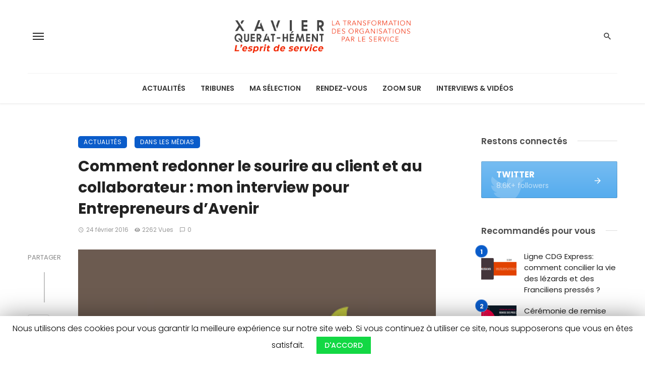

--- FILE ---
content_type: text/html; charset=UTF-8
request_url: https://xavierquerathement.fr/comment-redonner-le-sourire-au-client-et-au-collaborateur-mon-interview-pour-entrepreneurs-davenir/
body_size: 32628
content:
<!DOCTYPE html>
<html lang="fr-FR">
<head>
	<meta charset="UTF-8" />
    
    <meta name="viewport" content="width=device-width, initial-scale=1"/>
    
    <link rel="profile" href="/gmpg.org/xfn/11" />
    
    <!-- Schema meta -->
        <script type="application/ld+json">
{
          "@context": "http://schema.org",
          "@type": "NewsArticle",
          "mainEntityOfPage": {
            "@type": "WebPage",
            "@id": "https://xavierquerathement.fr/comment-redonner-le-sourire-au-client-et-au-collaborateur-mon-interview-pour-entrepreneurs-davenir/"
          },
          "headline": "Comment redonner le sourire au client et au collaborateur : mon interview pour Entrepreneurs d&#8217;Avenir",
          "image": [
            "https://xavierquerathement.fr/wp-content/uploads/2016/02/Logo_Entrepreneurs_d_Avenir_468x290.png"
           ],
          "datePublished": "2016-02-24T17:48:24+00:00",
          "dateModified": "2017-12-07T09:57:21+01:00",
          "author": {
            "@type": "Person",
            "name": "Rédacteur"
          },
           "publisher": {
            "@type": "Organization",
            "name": "Xavier Quérat-Hément - L&#039;esprit de service",
            "logo": {
              "@type": "ImageObject",
              "url": "https://xavierquerathement.fr/wp-content/uploads/2020/07/logo-xqh-orange13.png"
            }
          },
          "description": ""
        }
        </script>
        
    <script type="application/javascript">var ajaxurl = "https://xavierquerathement.fr/wp-admin/admin-ajax.php"</script><meta name='robots' content='index, follow, max-image-preview:large, max-snippet:-1, max-video-preview:-1' />

	<!-- This site is optimized with the Yoast SEO plugin v23.0 - https://yoast.com/wordpress/plugins/seo/ -->
	<title>Comment redonner le sourire au client et au collaborateur : mon interview pour Entrepreneurs d&#039;Avenir - Xavier Quérat-Hément - L&#039;esprit de service</title>
	<link rel="canonical" href="https://xavierquerathement.fr/comment-redonner-le-sourire-au-client-et-au-collaborateur-mon-interview-pour-entrepreneurs-davenir/" />
	<meta property="og:locale" content="fr_FR" />
	<meta property="og:type" content="article" />
	<meta property="og:title" content="Comment redonner le sourire au client et au collaborateur : mon interview pour Entrepreneurs d&#039;Avenir - Xavier Quérat-Hément - L&#039;esprit de service" />
	<meta property="og:description" content="Lors de cette interview pour Entrepreneurs d&#8217;Avenir j&#8217;ai pu présenter l&#8217;Association Esprit de Service France que je préside. J’ai pu aborder notamment la co-création du référentiel, dont la sortie est prévue le 31 mars, et illustrer l&#8217;esprit de service à travers l&#8217;expérience de transformation menée à La Poste. Lire mon interview : Comment redonner le sourire au client et au collaborateur &nbsp; &nbsp;" />
	<meta property="og:url" content="https://xavierquerathement.fr/comment-redonner-le-sourire-au-client-et-au-collaborateur-mon-interview-pour-entrepreneurs-davenir/" />
	<meta property="og:site_name" content="Xavier Quérat-Hément - L&#039;esprit de service" />
	<meta property="article:published_time" content="2016-02-24T16:48:24+00:00" />
	<meta property="article:modified_time" content="2017-12-07T08:57:21+00:00" />
	<meta property="og:image" content="https://xavierquerathement.fr/wp-content/uploads/2016/02/Logo_Entrepreneurs_d_Avenir_468x290.png" />
	<meta property="og:image:width" content="468" />
	<meta property="og:image:height" content="290" />
	<meta property="og:image:type" content="image/png" />
	<meta name="author" content="Rédacteur" />
	<meta name="twitter:label1" content="Écrit par" />
	<meta name="twitter:data1" content="Rédacteur" />
	<script type="application/ld+json" class="yoast-schema-graph">{"@context":"https://schema.org","@graph":[{"@type":"WebPage","@id":"https://xavierquerathement.fr/comment-redonner-le-sourire-au-client-et-au-collaborateur-mon-interview-pour-entrepreneurs-davenir/","url":"https://xavierquerathement.fr/comment-redonner-le-sourire-au-client-et-au-collaborateur-mon-interview-pour-entrepreneurs-davenir/","name":"Comment redonner le sourire au client et au collaborateur : mon interview pour Entrepreneurs d'Avenir - Xavier Quérat-Hément - L&#039;esprit de service","isPartOf":{"@id":"https://xavierquerathement.fr/#website"},"primaryImageOfPage":{"@id":"https://xavierquerathement.fr/comment-redonner-le-sourire-au-client-et-au-collaborateur-mon-interview-pour-entrepreneurs-davenir/#primaryimage"},"image":{"@id":"https://xavierquerathement.fr/comment-redonner-le-sourire-au-client-et-au-collaborateur-mon-interview-pour-entrepreneurs-davenir/#primaryimage"},"thumbnailUrl":"https://xavierquerathement.fr/wp-content/uploads/2016/02/Logo_Entrepreneurs_d_Avenir_468x290.png","datePublished":"2016-02-24T16:48:24+00:00","dateModified":"2017-12-07T08:57:21+00:00","author":{"@id":"https://xavierquerathement.fr/#/schema/person/0cfe9167d032d35239ec8bd1fde99a90"},"breadcrumb":{"@id":"https://xavierquerathement.fr/comment-redonner-le-sourire-au-client-et-au-collaborateur-mon-interview-pour-entrepreneurs-davenir/#breadcrumb"},"inLanguage":"fr-FR","potentialAction":[{"@type":"ReadAction","target":["https://xavierquerathement.fr/comment-redonner-le-sourire-au-client-et-au-collaborateur-mon-interview-pour-entrepreneurs-davenir/"]}]},{"@type":"ImageObject","inLanguage":"fr-FR","@id":"https://xavierquerathement.fr/comment-redonner-le-sourire-au-client-et-au-collaborateur-mon-interview-pour-entrepreneurs-davenir/#primaryimage","url":"https://xavierquerathement.fr/wp-content/uploads/2016/02/Logo_Entrepreneurs_d_Avenir_468x290.png","contentUrl":"https://xavierquerathement.fr/wp-content/uploads/2016/02/Logo_Entrepreneurs_d_Avenir_468x290.png","width":468,"height":290},{"@type":"BreadcrumbList","@id":"https://xavierquerathement.fr/comment-redonner-le-sourire-au-client-et-au-collaborateur-mon-interview-pour-entrepreneurs-davenir/#breadcrumb","itemListElement":[{"@type":"ListItem","position":1,"name":"Home","item":"https://xavierquerathement.fr/"},{"@type":"ListItem","position":2,"name":"Comment redonner le sourire au client et au collaborateur : mon interview pour Entrepreneurs d&#8217;Avenir"}]},{"@type":"WebSite","@id":"https://xavierquerathement.fr/#website","url":"https://xavierquerathement.fr/","name":"Xavier Quérat-Hément - L&#039;esprit de service","description":"","potentialAction":[{"@type":"SearchAction","target":{"@type":"EntryPoint","urlTemplate":"https://xavierquerathement.fr/?s={search_term_string}"},"query-input":"required name=search_term_string"}],"inLanguage":"fr-FR"},{"@type":"Person","@id":"https://xavierquerathement.fr/#/schema/person/0cfe9167d032d35239ec8bd1fde99a90","name":"Rédacteur","url":"https://xavierquerathement.fr/author/herveaudouin/"}]}</script>
	<!-- / Yoast SEO plugin. -->


<link rel='dns-prefetch' href='//fonts.googleapis.com' />
<link rel="alternate" type="application/rss+xml" title="Xavier Quérat-Hément - L&#039;esprit de service &raquo; Flux" href="https://xavierquerathement.fr/feed/" />
<link rel="alternate" type="application/rss+xml" title="Xavier Quérat-Hément - L&#039;esprit de service &raquo; Flux des commentaires" href="https://xavierquerathement.fr/comments/feed/" />
<link rel="alternate" type="application/rss+xml" title="Xavier Quérat-Hément - L&#039;esprit de service &raquo; Comment redonner le sourire au client et au collaborateur : mon interview pour Entrepreneurs d&#8217;Avenir Flux des commentaires" href="https://xavierquerathement.fr/comment-redonner-le-sourire-au-client-et-au-collaborateur-mon-interview-pour-entrepreneurs-davenir/feed/" />
		<!-- This site uses the Google Analytics by MonsterInsights plugin v8.28.0 - Using Analytics tracking - https://www.monsterinsights.com/ -->
		<!-- Remarque : MonsterInsights n’est actuellement pas configuré sur ce site. Le propriétaire doit authentifier son compte Google Analytics dans les réglages de MonsterInsights.  -->
					<!-- No tracking code set -->
				<!-- / Google Analytics by MonsterInsights -->
		<script type="text/javascript">
/* <![CDATA[ */
window._wpemojiSettings = {"baseUrl":"https:\/\/s.w.org\/images\/core\/emoji\/15.0.3\/72x72\/","ext":".png","svgUrl":"https:\/\/s.w.org\/images\/core\/emoji\/15.0.3\/svg\/","svgExt":".svg","source":{"concatemoji":"https:\/\/xavierquerathement.fr\/wp-includes\/js\/wp-emoji-release.min.js?ver=42e75143cf4e767e9181b6821df38d49"}};
/*! This file is auto-generated */
!function(i,n){var o,s,e;function c(e){try{var t={supportTests:e,timestamp:(new Date).valueOf()};sessionStorage.setItem(o,JSON.stringify(t))}catch(e){}}function p(e,t,n){e.clearRect(0,0,e.canvas.width,e.canvas.height),e.fillText(t,0,0);var t=new Uint32Array(e.getImageData(0,0,e.canvas.width,e.canvas.height).data),r=(e.clearRect(0,0,e.canvas.width,e.canvas.height),e.fillText(n,0,0),new Uint32Array(e.getImageData(0,0,e.canvas.width,e.canvas.height).data));return t.every(function(e,t){return e===r[t]})}function u(e,t,n){switch(t){case"flag":return n(e,"\ud83c\udff3\ufe0f\u200d\u26a7\ufe0f","\ud83c\udff3\ufe0f\u200b\u26a7\ufe0f")?!1:!n(e,"\ud83c\uddfa\ud83c\uddf3","\ud83c\uddfa\u200b\ud83c\uddf3")&&!n(e,"\ud83c\udff4\udb40\udc67\udb40\udc62\udb40\udc65\udb40\udc6e\udb40\udc67\udb40\udc7f","\ud83c\udff4\u200b\udb40\udc67\u200b\udb40\udc62\u200b\udb40\udc65\u200b\udb40\udc6e\u200b\udb40\udc67\u200b\udb40\udc7f");case"emoji":return!n(e,"\ud83d\udc26\u200d\u2b1b","\ud83d\udc26\u200b\u2b1b")}return!1}function f(e,t,n){var r="undefined"!=typeof WorkerGlobalScope&&self instanceof WorkerGlobalScope?new OffscreenCanvas(300,150):i.createElement("canvas"),a=r.getContext("2d",{willReadFrequently:!0}),o=(a.textBaseline="top",a.font="600 32px Arial",{});return e.forEach(function(e){o[e]=t(a,e,n)}),o}function t(e){var t=i.createElement("script");t.src=e,t.defer=!0,i.head.appendChild(t)}"undefined"!=typeof Promise&&(o="wpEmojiSettingsSupports",s=["flag","emoji"],n.supports={everything:!0,everythingExceptFlag:!0},e=new Promise(function(e){i.addEventListener("DOMContentLoaded",e,{once:!0})}),new Promise(function(t){var n=function(){try{var e=JSON.parse(sessionStorage.getItem(o));if("object"==typeof e&&"number"==typeof e.timestamp&&(new Date).valueOf()<e.timestamp+604800&&"object"==typeof e.supportTests)return e.supportTests}catch(e){}return null}();if(!n){if("undefined"!=typeof Worker&&"undefined"!=typeof OffscreenCanvas&&"undefined"!=typeof URL&&URL.createObjectURL&&"undefined"!=typeof Blob)try{var e="postMessage("+f.toString()+"("+[JSON.stringify(s),u.toString(),p.toString()].join(",")+"));",r=new Blob([e],{type:"text/javascript"}),a=new Worker(URL.createObjectURL(r),{name:"wpTestEmojiSupports"});return void(a.onmessage=function(e){c(n=e.data),a.terminate(),t(n)})}catch(e){}c(n=f(s,u,p))}t(n)}).then(function(e){for(var t in e)n.supports[t]=e[t],n.supports.everything=n.supports.everything&&n.supports[t],"flag"!==t&&(n.supports.everythingExceptFlag=n.supports.everythingExceptFlag&&n.supports[t]);n.supports.everythingExceptFlag=n.supports.everythingExceptFlag&&!n.supports.flag,n.DOMReady=!1,n.readyCallback=function(){n.DOMReady=!0}}).then(function(){return e}).then(function(){var e;n.supports.everything||(n.readyCallback(),(e=n.source||{}).concatemoji?t(e.concatemoji):e.wpemoji&&e.twemoji&&(t(e.twemoji),t(e.wpemoji)))}))}((window,document),window._wpemojiSettings);
/* ]]> */
</script>
<link rel='stylesheet' id='login-with-ajax-css' href='https://xavierquerathement.fr/wp-content/themes/ceris/plugins/login-with-ajax/widget.css?ver=3.1.10' type='text/css' media='all' />
<style id='wp-emoji-styles-inline-css' type='text/css'>

	img.wp-smiley, img.emoji {
		display: inline !important;
		border: none !important;
		box-shadow: none !important;
		height: 1em !important;
		width: 1em !important;
		margin: 0 0.07em !important;
		vertical-align: -0.1em !important;
		background: none !important;
		padding: 0 !important;
	}
</style>
<link rel='stylesheet' id='wp-block-library-css' href='https://xavierquerathement.fr/wp-includes/css/dist/block-library/style.min.css?ver=42e75143cf4e767e9181b6821df38d49' type='text/css' media='all' />
<style id='classic-theme-styles-inline-css' type='text/css'>
/*! This file is auto-generated */
.wp-block-button__link{color:#fff;background-color:#32373c;border-radius:9999px;box-shadow:none;text-decoration:none;padding:calc(.667em + 2px) calc(1.333em + 2px);font-size:1.125em}.wp-block-file__button{background:#32373c;color:#fff;text-decoration:none}
</style>
<style id='global-styles-inline-css' type='text/css'>
body{--wp--preset--color--black: #000000;--wp--preset--color--cyan-bluish-gray: #abb8c3;--wp--preset--color--white: #ffffff;--wp--preset--color--pale-pink: #f78da7;--wp--preset--color--vivid-red: #cf2e2e;--wp--preset--color--luminous-vivid-orange: #ff6900;--wp--preset--color--luminous-vivid-amber: #fcb900;--wp--preset--color--light-green-cyan: #7bdcb5;--wp--preset--color--vivid-green-cyan: #00d084;--wp--preset--color--pale-cyan-blue: #8ed1fc;--wp--preset--color--vivid-cyan-blue: #0693e3;--wp--preset--color--vivid-purple: #9b51e0;--wp--preset--gradient--vivid-cyan-blue-to-vivid-purple: linear-gradient(135deg,rgba(6,147,227,1) 0%,rgb(155,81,224) 100%);--wp--preset--gradient--light-green-cyan-to-vivid-green-cyan: linear-gradient(135deg,rgb(122,220,180) 0%,rgb(0,208,130) 100%);--wp--preset--gradient--luminous-vivid-amber-to-luminous-vivid-orange: linear-gradient(135deg,rgba(252,185,0,1) 0%,rgba(255,105,0,1) 100%);--wp--preset--gradient--luminous-vivid-orange-to-vivid-red: linear-gradient(135deg,rgba(255,105,0,1) 0%,rgb(207,46,46) 100%);--wp--preset--gradient--very-light-gray-to-cyan-bluish-gray: linear-gradient(135deg,rgb(238,238,238) 0%,rgb(169,184,195) 100%);--wp--preset--gradient--cool-to-warm-spectrum: linear-gradient(135deg,rgb(74,234,220) 0%,rgb(151,120,209) 20%,rgb(207,42,186) 40%,rgb(238,44,130) 60%,rgb(251,105,98) 80%,rgb(254,248,76) 100%);--wp--preset--gradient--blush-light-purple: linear-gradient(135deg,rgb(255,206,236) 0%,rgb(152,150,240) 100%);--wp--preset--gradient--blush-bordeaux: linear-gradient(135deg,rgb(254,205,165) 0%,rgb(254,45,45) 50%,rgb(107,0,62) 100%);--wp--preset--gradient--luminous-dusk: linear-gradient(135deg,rgb(255,203,112) 0%,rgb(199,81,192) 50%,rgb(65,88,208) 100%);--wp--preset--gradient--pale-ocean: linear-gradient(135deg,rgb(255,245,203) 0%,rgb(182,227,212) 50%,rgb(51,167,181) 100%);--wp--preset--gradient--electric-grass: linear-gradient(135deg,rgb(202,248,128) 0%,rgb(113,206,126) 100%);--wp--preset--gradient--midnight: linear-gradient(135deg,rgb(2,3,129) 0%,rgb(40,116,252) 100%);--wp--preset--font-size--small: 13px;--wp--preset--font-size--medium: 20px;--wp--preset--font-size--large: 36px;--wp--preset--font-size--x-large: 42px;--wp--preset--spacing--20: 0.44rem;--wp--preset--spacing--30: 0.67rem;--wp--preset--spacing--40: 1rem;--wp--preset--spacing--50: 1.5rem;--wp--preset--spacing--60: 2.25rem;--wp--preset--spacing--70: 3.38rem;--wp--preset--spacing--80: 5.06rem;--wp--preset--shadow--natural: 6px 6px 9px rgba(0, 0, 0, 0.2);--wp--preset--shadow--deep: 12px 12px 50px rgba(0, 0, 0, 0.4);--wp--preset--shadow--sharp: 6px 6px 0px rgba(0, 0, 0, 0.2);--wp--preset--shadow--outlined: 6px 6px 0px -3px rgba(255, 255, 255, 1), 6px 6px rgba(0, 0, 0, 1);--wp--preset--shadow--crisp: 6px 6px 0px rgba(0, 0, 0, 1);}:where(.is-layout-flex){gap: 0.5em;}:where(.is-layout-grid){gap: 0.5em;}body .is-layout-flex{display: flex;}body .is-layout-flex{flex-wrap: wrap;align-items: center;}body .is-layout-flex > *{margin: 0;}body .is-layout-grid{display: grid;}body .is-layout-grid > *{margin: 0;}:where(.wp-block-columns.is-layout-flex){gap: 2em;}:where(.wp-block-columns.is-layout-grid){gap: 2em;}:where(.wp-block-post-template.is-layout-flex){gap: 1.25em;}:where(.wp-block-post-template.is-layout-grid){gap: 1.25em;}.has-black-color{color: var(--wp--preset--color--black) !important;}.has-cyan-bluish-gray-color{color: var(--wp--preset--color--cyan-bluish-gray) !important;}.has-white-color{color: var(--wp--preset--color--white) !important;}.has-pale-pink-color{color: var(--wp--preset--color--pale-pink) !important;}.has-vivid-red-color{color: var(--wp--preset--color--vivid-red) !important;}.has-luminous-vivid-orange-color{color: var(--wp--preset--color--luminous-vivid-orange) !important;}.has-luminous-vivid-amber-color{color: var(--wp--preset--color--luminous-vivid-amber) !important;}.has-light-green-cyan-color{color: var(--wp--preset--color--light-green-cyan) !important;}.has-vivid-green-cyan-color{color: var(--wp--preset--color--vivid-green-cyan) !important;}.has-pale-cyan-blue-color{color: var(--wp--preset--color--pale-cyan-blue) !important;}.has-vivid-cyan-blue-color{color: var(--wp--preset--color--vivid-cyan-blue) !important;}.has-vivid-purple-color{color: var(--wp--preset--color--vivid-purple) !important;}.has-black-background-color{background-color: var(--wp--preset--color--black) !important;}.has-cyan-bluish-gray-background-color{background-color: var(--wp--preset--color--cyan-bluish-gray) !important;}.has-white-background-color{background-color: var(--wp--preset--color--white) !important;}.has-pale-pink-background-color{background-color: var(--wp--preset--color--pale-pink) !important;}.has-vivid-red-background-color{background-color: var(--wp--preset--color--vivid-red) !important;}.has-luminous-vivid-orange-background-color{background-color: var(--wp--preset--color--luminous-vivid-orange) !important;}.has-luminous-vivid-amber-background-color{background-color: var(--wp--preset--color--luminous-vivid-amber) !important;}.has-light-green-cyan-background-color{background-color: var(--wp--preset--color--light-green-cyan) !important;}.has-vivid-green-cyan-background-color{background-color: var(--wp--preset--color--vivid-green-cyan) !important;}.has-pale-cyan-blue-background-color{background-color: var(--wp--preset--color--pale-cyan-blue) !important;}.has-vivid-cyan-blue-background-color{background-color: var(--wp--preset--color--vivid-cyan-blue) !important;}.has-vivid-purple-background-color{background-color: var(--wp--preset--color--vivid-purple) !important;}.has-black-border-color{border-color: var(--wp--preset--color--black) !important;}.has-cyan-bluish-gray-border-color{border-color: var(--wp--preset--color--cyan-bluish-gray) !important;}.has-white-border-color{border-color: var(--wp--preset--color--white) !important;}.has-pale-pink-border-color{border-color: var(--wp--preset--color--pale-pink) !important;}.has-vivid-red-border-color{border-color: var(--wp--preset--color--vivid-red) !important;}.has-luminous-vivid-orange-border-color{border-color: var(--wp--preset--color--luminous-vivid-orange) !important;}.has-luminous-vivid-amber-border-color{border-color: var(--wp--preset--color--luminous-vivid-amber) !important;}.has-light-green-cyan-border-color{border-color: var(--wp--preset--color--light-green-cyan) !important;}.has-vivid-green-cyan-border-color{border-color: var(--wp--preset--color--vivid-green-cyan) !important;}.has-pale-cyan-blue-border-color{border-color: var(--wp--preset--color--pale-cyan-blue) !important;}.has-vivid-cyan-blue-border-color{border-color: var(--wp--preset--color--vivid-cyan-blue) !important;}.has-vivid-purple-border-color{border-color: var(--wp--preset--color--vivid-purple) !important;}.has-vivid-cyan-blue-to-vivid-purple-gradient-background{background: var(--wp--preset--gradient--vivid-cyan-blue-to-vivid-purple) !important;}.has-light-green-cyan-to-vivid-green-cyan-gradient-background{background: var(--wp--preset--gradient--light-green-cyan-to-vivid-green-cyan) !important;}.has-luminous-vivid-amber-to-luminous-vivid-orange-gradient-background{background: var(--wp--preset--gradient--luminous-vivid-amber-to-luminous-vivid-orange) !important;}.has-luminous-vivid-orange-to-vivid-red-gradient-background{background: var(--wp--preset--gradient--luminous-vivid-orange-to-vivid-red) !important;}.has-very-light-gray-to-cyan-bluish-gray-gradient-background{background: var(--wp--preset--gradient--very-light-gray-to-cyan-bluish-gray) !important;}.has-cool-to-warm-spectrum-gradient-background{background: var(--wp--preset--gradient--cool-to-warm-spectrum) !important;}.has-blush-light-purple-gradient-background{background: var(--wp--preset--gradient--blush-light-purple) !important;}.has-blush-bordeaux-gradient-background{background: var(--wp--preset--gradient--blush-bordeaux) !important;}.has-luminous-dusk-gradient-background{background: var(--wp--preset--gradient--luminous-dusk) !important;}.has-pale-ocean-gradient-background{background: var(--wp--preset--gradient--pale-ocean) !important;}.has-electric-grass-gradient-background{background: var(--wp--preset--gradient--electric-grass) !important;}.has-midnight-gradient-background{background: var(--wp--preset--gradient--midnight) !important;}.has-small-font-size{font-size: var(--wp--preset--font-size--small) !important;}.has-medium-font-size{font-size: var(--wp--preset--font-size--medium) !important;}.has-large-font-size{font-size: var(--wp--preset--font-size--large) !important;}.has-x-large-font-size{font-size: var(--wp--preset--font-size--x-large) !important;}
.wp-block-navigation a:where(:not(.wp-element-button)){color: inherit;}
:where(.wp-block-post-template.is-layout-flex){gap: 1.25em;}:where(.wp-block-post-template.is-layout-grid){gap: 1.25em;}
:where(.wp-block-columns.is-layout-flex){gap: 2em;}:where(.wp-block-columns.is-layout-grid){gap: 2em;}
.wp-block-pullquote{font-size: 1.5em;line-height: 1.6;}
</style>
<link rel='stylesheet' id='fontawsome-css-css' href='https://xavierquerathement.fr/wp-content/plugins/accesspress-social-login-lite/css/font-awesome/font-awesome.min.css?ver=3.4.5' type='text/css' media='all' />
<link rel='stylesheet' id='apsl-frontend-css-css' href='https://xavierquerathement.fr/wp-content/plugins/accesspress-social-login-lite/css/frontend.css?ver=3.4.5' type='text/css' media='all' />
<link rel='stylesheet' id='contact-form-7-css' href='https://xavierquerathement.fr/wp-content/plugins/contact-form-7/includes/css/styles.css?ver=5.1.9' type='text/css' media='all' />
<link rel='stylesheet' id='cookie-law-info-css' href='https://xavierquerathement.fr/wp-content/plugins/cookie-law-info/public/css/cookie-law-info-public.css?ver=1.8.8' type='text/css' media='all' />
<link rel='stylesheet' id='cookie-law-info-gdpr-css' href='https://xavierquerathement.fr/wp-content/plugins/cookie-law-info/public/css/cookie-law-info-gdpr.css?ver=1.8.8' type='text/css' media='all' />
<link rel='stylesheet' id='ctf_styles-css' href='https://xavierquerathement.fr/wp-content/plugins/custom-twitter-feeds/css/ctf-styles.min.css?ver=2.2.2' type='text/css' media='all' />
<link rel='stylesheet' id='email-subscribers-css' href='https://xavierquerathement.fr/wp-content/plugins/email-subscribers/lite/public/css/email-subscribers-public.css?ver=5.7.26' type='text/css' media='all' />
<link rel='stylesheet' id='ceris-vendors-css' href='https://xavierquerathement.fr/wp-content/themes/ceris/css/vendors.css?ver=42e75143cf4e767e9181b6821df38d49' type='text/css' media='all' />
<link rel='stylesheet' id='ceris-style-css' href='https://xavierquerathement.fr/wp-content/themes/ceris/css/style.css?ver=42e75143cf4e767e9181b6821df38d49' type='text/css' media='all' />
<style id='ceris-style-inline-css' type='text/css'>
::selection {color: #FFF; background: #0a5cca;}::-webkit-selection {color: #FFF; background: #0a5cca;}.scroll-count-percent .progress__value {stroke: #0a5cca;}  .ceris-feature-i .sub-posts .block-heading__view-all a, .atbs-ceris-carousel.atbs-ceris-carousel-post-vertical .owl-prev, .atbs-ceris-carousel.atbs-ceris-carousel-post-vertical .owl-next, .post--overlay-back-face .button__readmore:hover i, .post--vertical-has-media .list-index, .navigation--main .sub-menu li:hover>a, .infinity-single-trigger:before, .ceris-icon-load-infinity-single:before, .atbs-article-reactions .atbs-reactions-content.active .atbs-reaction-count, .atbs-article-reactions .atbs-reactions-content:active .atbs-reaction-count, .post-slider-text-align-center .owl-carousel .owl-prev, .post-slider-text-align-center .owl-carousel .owl-next, .ceris-category-tiles .owl-carousel .owl-prev, .ceris-category-tiles .owl-carousel .owl-next, 
                                    a.block-heading__secondary, .atbs-ceris-pagination a.btn-default, 
                                    .atbs-ceris-pagination a.btn-default:active, 
                                    .atbs-ceris-pagination a.btn-default:hover, 
                                    .atbs-ceris-pagination a.btn-default:focus, 
                                    .atbs-ceris-search-full .result-default, 
                                    .atbs-ceris-search-full .result-default .search-module-heading, 
                                    .search-module-heading, .atbs-ceris-post--grid-c-update .atbs-ceris-carousel.nav-circle .owl-prev, .single .entry-meta .entry-author__name, .pagination-circle .atbs-ceris-pagination__item.atbs-ceris-pagination__item-next:hover,
                                    .pagination-circle .atbs-ceris-pagination__item.atbs-ceris-pagination__item-prev:hover, 
                                    .atbs-ceris-video-has-post-list .main-post .post-type-icon, .widget-subscribe .subscribe-form__fields button, 
                                    .list-index, a, a:hover, a:focus, a:active, .color-primary, .site-title, 
                                    .entry-tags ul > li > a:hover, .social-share-label, .ceris-single .single-header--top .entry-author__name, .atbs-ceris-widget-indexed-posts-b .posts-list > li .post__title:after, .posts-navigation .post:hover .posts-navigation__label,
                                    .posts-navigation .post:hover .post__title, .sticky-ceris-post .cerisStickyMark i, .typography-copy blockquote:before, .comment-content blockquote:before, .listing--list-large .post__readmore:hover .readmore__text,
                                    .post--horizontal-reverse-big.post--horizontal-reverse-big__style-3 .post__readmore .readmore__text:hover, .reviews-score-average, .star-item.star-full i:before,
                                    .wc-block-grid__product-rating .star-rating span:before, .wc-block-grid__product-rating .wc-block-grid__product-rating__stars span:before,
                                    .woocommerce-message::before, .woocommerce-info::before, .woocommerce-error::before, .woocommerce-downloads .woocommerce-info:before
            {color: #0a5cca;}.ceris-grid-j .icon-has-animation .btn-play-left-not-center.post-type-icon:after{background-color: #0a5cca;} .ceris-grid-j .btn-play-left-not-center .circle, .scroll-count-percent .btn-bookmark-icon .bookmark-status-saved path {fill: #0a5cca;} .infinity-single-trigger:before, .ceris-grid-j .btn-play-left-not-center .g-path path{fill: #fff;}@media(max-width: 768px) {.ceris-grid-j .icon-has-animation .btn-play-left-not-center.post-type-icon:after{background-color: #fff;} }@media(max-width: 768px) {.ceris-grid-j .btn-play-left-not-center .circle{fill: #fff;} } @media(max-width: 768px) {.ceris-grid-j .btn-play-left-not-center .g-path path{fill: #000;} }@media(max-width: 768px) {.ceris-module-video .post-list-no-thumb-3i .posts-no-thumb .post-type-icon:after{background-color: #0a5cca;} }@media(max-width: 768px) {.ceris-module-video .post-list-no-thumb-3i .list-item .posts-no-thumb:hover .post-type-icon:after{background-color: #fff;} }@media(max-width: 768px) {.ceris-module-video .post-list-no-thumb-3i .list-item:first-child .posts-no-thumb:hover .post-type-icon:after{background-color: #fff;} }@media(max-width: 768px) {.ceris-module-video .post-list-no-thumb-3i:hover .list-item:first-child .posts-no-thumb .post-type-icon:after{background-color: #0a5cca;} }@media(max-width: 768px) {.ceris-module-video .post-list-no-thumb-3i .list-item:first-child .posts-no-thumb:hover .post-type-icon:after{background-color: #fff;} }@media (max-width: 380px){.featured-slider-d .owl-carousel .owl-dot.active span{background-color: #0a5cca;}}.g-path path {fill: #000;} .circle{fill: #fff;}@media(max-width: 576px) {.atbs-ceris-post--vertical-3i-row .post--vertical .post__cat{background-color: #0a5cca;} }.atbs-article-reactions .atbs-reactions-content:hover{
                border-color: rgba(10, 92, 202,0.3);
            } .post-no-thumb-height-default:hover{
                box-shadow: 0 45px 25px -20px rgba(10, 92, 202,0.27);
            } .ceris-feature-h .owl-item.active .post--overlay-height-275 .post__thumb--overlay.post__thumb:after{
                background-color: rgba(10, 92, 202,0.8);
            } .post-list-no-thumb-3i .list-item:first-child:hover:before, .post-list-no-thumb-3i .list-item:hover:before{
                background-color: rgba(10, 92, 202, 0.4);
            } .ceris-grid-carousel-d .owl-stage .post--card-overlay-middle-has-hidden-content:hover .post__thumb--overlay.post__thumb:after, .ceris-grid-carousel-d .owl-stage .owl-item.active.center .post--card-overlay-middle-has-hidden-content:hover .post__thumb--overlay.post__thumb:after{
                -webkit-box-shadow: 0px 20px 27px 0 rgba(10, 92, 202,0.2);
                box-shadow: 0px 20px 27px 0 rgba(10, 92, 202,0.2);
            } @media(min-width:992px){
                                .post--overlay-hover-effect .post__thumb--overlay.post__thumb:after{
                                    background-color: #0a5cca;
                                }
            }.atbs-ceris-block__aside-left .banner__button, .ceris-feature-k .atbs-ceris-carousel-nav-custom-holder .owl-prev:hover, .ceris-feature-k .atbs-ceris-carousel-nav-custom-holder .owl-next:hover, .ceris-feature-k .atbs-ceris-block__inner::before, .ceris-feature-i .atbs-ceris-carousel-nav-custom-holder .owl-prev:hover, .ceris-feature-i .atbs-ceris-carousel-nav-custom-holder .owl-next:hover, .ceris-feature-j .sub-posts .atbs-ceris-carousel-nav-custom-holder .owl-prev:hover, .ceris-feature-j .sub-posts .atbs-ceris-carousel-nav-custom-holder .owl-next:hover, .ceris-feature-h .owl-item.active + .owl-item.active .post--overlay-height-275 .post__cat-has-line:before, .atbs-ceris-carousel.atbs-ceris-carousel-post-vertical .owl-prev:hover, .atbs-ceris-carousel.atbs-ceris-carousel-post-vertical .owl-next:hover, .ceris-feature-f .button__readmore--round:hover i, .post--overlay-hover-effect .post__text-backface .post__readmore .button__readmore:hover,
             
             .post--overlay-hover-effect.post--overlay-bottom,
              .post--overlay-back-face,
              .pagination-circle .atbs-ceris-pagination__item:not(.atbs-ceris-pagination__dots):hover, .open-sub-col, .atbs-ceris-posts-feature-a-update .atbs-ceris-carousel.nav-circle .owl-prev:hover,
            .atbs-ceris-posts-feature-a-update .atbs-ceris-carousel.nav-circle .owl-next:hover, .owl-carousel.button--dots-center-nav .owl-prev:hover, .owl-carousel.button--dots-center-nav .owl-next:hover, .section-has-subscribe-no-border > .btn:focus, .section-has-subscribe-no-border > .btn:active, .section-has-subscribe-no-border > *:hover, .widget-slide .atbs-ceris-carousel .owl-dot.active span, .featured-slider-e .owl-carousel .owl-prev:hover, .featured-slider-e .owl-carousel .owl-next:hover, .post--horizontal-hasbackground.post:hover, .post-slider-text-align-center .owl-carousel .owl-prev:hover, .post-slider-text-align-center .owl-carousel .owl-next:hover, .atbs-ceris-pagination [class*='js-ajax-load-']:active, .atbs-ceris-pagination [class*='js-ajax-load-']:hover, .atbs-ceris-pagination [class*='js-ajax-load-']:focus, .atbs-ceris-widget-indexed-posts-a .posts-list>li .post__thumb:after, .post-list-no-thumb-3i:hover .list-item:first-child .post__cat:before, .header-17 .btn-subscribe-theme, .header-13 .btn-subscribe-theme, .header-16 .offcanvas-menu-toggle.navigation-bar-btn, .atbs-ceris-widget-posts-list.atbs-ceris-widget-posts-list-overlay-first ul:hover li.active .post--overlay .post__cat:before, .dots-circle .owl-dot.active span, .atbs-ceris-search-full .popular-tags .entry-tags ul > li > a, .atbs-ceris-search-full .form-control, .atbs-ceris-post--grid-g-update .post-grid-carousel .owl-dot.active span, .nav-row-circle .owl-prev:hover, .nav-row-circle .owl-next:hover, .post--grid--2i_row .post-no-thumb-title-line, .atbs-ceris-post--grid-d-update .post-no-thumb-title-line, .atbs-ceris-posts-feature .post-sub .list-item:hover .post__cat:before, .atbs-ceris-post--grid-c-update .post-main .owl-item.active + .owl-item.active .post__cat:before, .atbs-ceris-post--grid-c-update .atbs-ceris-carousel.nav-circle .owl-next, .atbs-ceris-post--grid-c-update .post-main .owl-item.active .post-no-thumb-title-line, .post-no-thumb-height-default:hover, .carousel-dots-count-number .owl-dot.active span, .header-16 .btn-subscribe-theme, .header-14 .btn-subscribe-theme, .header-11 .btn-subscribe-theme, .atbs-ceris-pagination [class*='js-ajax-load-'], .atbs-ceris-post--overlay-first-big .post--overlay:hover .background-img:after, .post-list-no-thumb-3i .list-item:hover, .post__cat-has-line:before, .category-tile__name, .cat-0.cat-theme-bg.cat-theme-bg, .primary-bg-color, .navigation--main > li > a:before, .atbs-ceris-pagination__item-current, .atbs-ceris-pagination__item-current:hover, 
            .atbs-ceris-pagination__item-current:focus, .atbs-ceris-pagination__item-current:active, .atbs-ceris-pagination--next-n-prev .atbs-ceris-pagination__links a:last-child .atbs-ceris-pagination__item,
            .subscribe-form__fields input[type='submit'], .has-overlap-bg:before, .post__cat--bg, a.post__cat--bg, .entry-cat--bg, a.entry-cat--bg, 
            .comments-count-box, .atbs-ceris-widget--box .widget__title, 
            .widget_calendar td a:before, .widget_calendar #today, .widget_calendar #today a, .entry-action-btn, .posts-navigation__label:before, 
            .comment-form .form-submit input[type='submit'], .atbs-ceris-carousel-dots-b .swiper-pagination-bullet-active,
             .site-header--side-logo .header-logo:not(.header-logo--mobile), .list-square-bullet > li > *:before, .list-square-bullet-exclude-first > li:not(:first-child) > *:before,
             .btn-primary, .btn-primary:active, .btn-primary:focus, .btn-primary:hover, 
             .btn-primary.active.focus, .btn-primary.active:focus, .btn-primary.active:hover, .btn-primary:active.focus, .btn-primary:active:focus, .btn-primary:active:hover, .header-10 .navigation--main > li > a:before, 
             .atbs-ceris-feature-slider .post__readmore, .atbs-ceris-grid-carousel .atbs-ceris-carousel .owl-dot:last-child.active span, .atbs-ceris-grid-carousel .atbs-ceris-carousel .owl-dot.active span,  
             .atbs-ceris-post-slide-has-list .atbs-ceris-post-slide-text-center .atbs-ceris-carousel .owl-dot.active span, 
             .pagination-circle .atbs-ceris-pagination__item:hover, .pagination-circle .atbs-ceris-pagination__item.atbs-ceris-pagination__item-current, .social-share-label:before, .social-share ul li a svg:hover, 
             .comment-form .form-submit input[type='submit'], input[type='button']:not(.btn), input[type='reset']:not(.btn), input[type='submit']:not(.btn), .form-submit input, 
             .comment-form .form-submit input[type='submit']:active, .comment-form .form-submit input[type='submit']:focus, .comment-form .form-submit input[type='submit']:hover,
             .reviews-rating .rating-form .rating-submit, .reviews-rating .rating-form .rating-submit:hover, .ceris-bookmark-page-notification,
             .rating-star, .score-item .score-percent, .ceris-grid-w .post-slide .owl-carousel, .widget-subscribe .widget-subscribe__inner,
             .ceris-grid-carousel-d .owl-stage .post--card-overlay-middle-has-hidden-content:hover .post__thumb--overlay.post__thumb:after, .ceris-grid-carousel-d .owl-stage .owl-item.active.center .post--card-overlay-middle-has-hidden-content:hover .post__thumb--overlay.post__thumb:after,
             .post--vertical-thumb-70-background .button__readmore--outline:hover i, .atbs-ceris-search-full--result .atbs-ceris-pagination .btn,
             .atbs-ceris-posts-feature-c-update.ceris-light-mode .owl-carousel .owl-prev:hover, .atbs-ceris-posts-feature-c-update.ceris-light-mode .owl-carousel .owl-next:hover,
             .editor-styles-wrapper .wc-block-grid__products .wc-block-grid__product .wc-block-grid__product-onsale, .wc-block-grid__product-onsale,
             .woocommerce .wc-block-grid__product .wp-block-button__link:hover, .woocommerce ul.products li.product .onsale, 
             .woocommerce .editor-styles-wrapper .wc-block-grid__products .wc-block-grid__product .wc-block-grid__product-onsale, .woocommerce .wc-block-grid__product-onsale,
             .woocommerce #respond input#submit, .woocommerce #respond input#submit:hover, .woocommerce a.button:hover, .woocommerce button.button:hover, .woocommerce input.button:hover,
             .woocommerce .wp-block-button__link, .woocommerce .wp-block-button:not(.wc-block-grid__product-add-to-cart) .wp-block-button__link,
             .woocommerce nav.woocommerce-pagination ul li a:focus, .woocommerce nav.woocommerce-pagination ul li a:hover, .woocommerce nav.woocommerce-pagination ul li span.current,
             .woocommerce div.product form.cart .button, .woocommerce div.product .woocommerce-tabs ul.tabs li.active, .woocommerce-Tabs-panel .comment-reply-title:before,
             .woocommerce button.button, .woocommerce a.button.wc-backward, .woocommerce a.button.alt, .woocommerce a.button.alt:hover,
             .woocommerce-message a.button, .woocommerce-downloads .woocommerce-Message a.button,
             .woocommerce button.button.alt, .woocommerce button.button.alt:hover, .woocommerce.widget_product_search .woocommerce-product-search button,
             .woocommerce .widget_price_filter .ui-slider .ui-slider-range, .woocommerce .widget_price_filter .ui-slider .ui-slider-handle, .header-current-reading-article .current-reading-article-label,
             #cookie-notice .cn-button, .atbs-ceris-widget-posts-list.atbs-ceris-widget-posts-list-overlay-first .posts-list:hover li.active  .post__cat:before
            {background-color: #0a5cca;}.site-header--skin-4 .navigation--main > li > a:before
            {background-color: #0a5cca !important;}.post-score-hexagon .hexagon-svg g path
            {fill: #0a5cca;}.ceris-feature-k .atbs-ceris-carousel-nav-custom-holder .owl-prev:hover, .ceris-feature-k .atbs-ceris-carousel-nav-custom-holder .owl-next:hover, .ceris-feature-i .atbs-ceris-carousel-nav-custom-holder .owl-prev:hover, .ceris-feature-i .atbs-ceris-carousel-nav-custom-holder .owl-next:hover, .ceris-feature-j .sub-posts .atbs-ceris-carousel-nav-custom-holder .owl-prev:hover, .ceris-feature-j .sub-posts .atbs-ceris-carousel-nav-custom-holder .owl-next:hover, .post--overlay-line-top-hover:hover::after, .ceris-feature-f .button__readmore--round:hover i, .post--overlay-hover-effect .post__text-backface .post__readmore .button__readmore:hover, .ceris-about-module .about__content, .atbs-ceris-posts-feature-a-update .atbs-ceris-carousel.nav-circle .owl-prev:hover,
.atbs-ceris-posts-feature-a-update .atbs-ceris-carousel.nav-circle .owl-next:hover, .owl-carousel.button--dots-center-nav .owl-prev:hover, .owl-carousel.button--dots-center-nav .owl-next:hover, .atbs-article-reactions .atbs-reactions-content.active, .atbs-ceris-pagination [class*='js-ajax-load-']:active, .atbs-ceris-pagination [class*='js-ajax-load-']:hover, .atbs-ceris-pagination [class*='js-ajax-load-']:focus, .atbs-ceris-search-full--result .atbs-ceris-pagination .btn, .atbs-ceris-pagination [class*='js-ajax-load-'], .comment-form .form-submit input[type='submit'], .form-submit input:hover, .comment-form .form-submit input[type='submit']:active, .comment-form .form-submit input[type='submit']:focus, .comment-form .form-submit input[type='submit']:hover, .has-overlap-frame:before, .atbs-ceris-gallery-slider .fotorama__thumb-border, .bypostauthor > .comment-body .comment-author > img,
.post--vertical-thumb-70-background .button__readmore--outline:hover i, .block-heading.block-heading--style-7,
.atbs-ceris-posts-feature-c-update.ceris-light-mode .owl-carousel .owl-prev:hover,
.atbs-ceris-posts-feature-c-update.ceris-light-mode .owl-carousel .owl-next:hover,
.wc-block-grid__product .wp-block-button__link:hover, .woocommerce #respond input#submit:hover, .woocommerce a.button:hover, .woocommerce button.button:hover, .woocommerce input.button:hover
            {border-color: #0a5cca;}.atbs-ceris-pagination--next-n-prev .atbs-ceris-pagination__links a:last-child .atbs-ceris-pagination__item:after, .typography-copy blockquote, .comment-content blockquote
            {border-left-color: #0a5cca;}.comments-count-box:before, .bk-preload-wrapper:after, .woocommerce-error, .woocommerce-message, .woocommerce-info
            {border-top-color: #0a5cca;}.bk-preload-wrapper:after
            {border-bottom-color: #0a5cca;}.navigation--offcanvas li > a:after
            {border-right-color: #0a5cca;}.post--single-cover-gradient .single-header
            {
                background-image: -webkit-linear-gradient( bottom , #0a5cca 0%, rgba(252, 60, 45, 0.7) 50%, rgba(252, 60, 45, 0) 100%);
                background-image: linear-gradient(to top, #0a5cca 0%, rgba(252, 60, 45, 0.7) 50%, rgba(252, 60, 45, 0) 100%);
            }@media (max-width: 576px){
                .atbs-ceris-posts-feature .post-sub .list-item:nth-child(2), .atbs-ceris-posts-feature .post-sub .list-item:not(:nth-child(2)) .post__cat-has-line:before {
                    background-color: #0a5cca;
                }
            }
                .ceris-feature-k .atbs-ceris-block__inner::before{
                    box-shadow: 
                    -210px 0 1px #0a5cca, -180px 0 1px #0a5cca, -150px 0 1px #0a5cca, -120px 0 1px #0a5cca, -90px 0 1px #0a5cca, -60px 0 1px #0a5cca, -30px 0 1px #0a5cca, 30px 0 1px #0a5cca, 60px 0 1px #0a5cca,
                -210px 30px 1px #0a5cca, -180px 30px 1px #0a5cca, -150px 30px 1px #0a5cca, -120px 30px 1px #0a5cca, -90px 30px 1px #0a5cca, -60px 30px 1px #0a5cca, -30px 30px 1px #0a5cca, 0 30px 1px #0a5cca, 30px 30px 1px #0a5cca, 60px 30px 1px #0a5cca,
                -210px 60px 1px #0a5cca, -180px 60px 1px #0a5cca, -150px 60px 1px #0a5cca, -120px 60px 1px #0a5cca, -90px 60px 1px #0a5cca, -60px 60px 1px #0a5cca, -30px 60px 1px #0a5cca, 0 60px 1px #0a5cca, 30px 60px 1px #0a5cca, 60px 60px 1px #0a5cca,
                -210px 90px 1px #0a5cca, -180px 90px 1px #0a5cca, -150px 90px 1px #0a5cca, -120px 90px 1px #0a5cca, -90px 90px 1px #0a5cca, -60px 90px 1px #0a5cca, -30px 90px 1px #0a5cca, 0 90px 1px #0a5cca, 30px 90px 1px #0a5cca, 60px 90px 1px #0a5cca,
                -210px 120px 1px #0a5cca, -180px 120px 1px #0a5cca, -150px 120px 1px #0a5cca, -120px 120px 1px #0a5cca, -90px 120px 1px #0a5cca, -60px 120px 1px #0a5cca, -30px 120px 1px #0a5cca, 0 120px 1px #0a5cca, 30px 120px 1px #0a5cca, 60px 120px 1px #0a5cca,
                -210px 150px 1px #0a5cca, -180px 150px 1px #0a5cca, -150px 150px 1px #0a5cca, -120px 150px 1px #0a5cca, -90px 150px 1px #0a5cca, -60px 150px 1px #0a5cca, -30px 150px 1px #0a5cca, 0 150px 1px #0a5cca, 30px 150px 1px #0a5cca, 60px 150px 1px #0a5cca,
                -210px 180px 1px #0a5cca, -180px 180px 1px #0a5cca, -150px 180px 1px #0a5cca, -120px 180px 1px #0a5cca, -90px 180px 1px #0a5cca, -60px 180px 1px #0a5cca, -30px 180px 1px #0a5cca, 0 180px 1px #0a5cca, 30px 180px 1px #0a5cca, 60px 180px 1px #0a5cca,
                -210px 210px 1px #0a5cca, -180px 210px 1px #0a5cca, -150px 210px 1px #0a5cca, -120px 210px 1px #0a5cca, -90px 210px 1px #0a5cca, -60px 210px 1px #0a5cca, -30px 210px 1px #0a5cca, 0 210px 1px #0a5cca, 30px 210px 1px #0a5cca, 60px 210px 1px #0a5cca,
                -210px 240px 1px #0a5cca, -180px 240px 1px #0a5cca, -150px 240px 1px #0a5cca, -120px 240px 1px #0a5cca, -90px 240px 1px #0a5cca, -60px 240px 1px #0a5cca, -30px 240px 1px #0a5cca, 0 240px 1px #0a5cca, 30px 240px 1px #0a5cca, 60px 240px 1px #0a5cca,
                -210px 270px 1px #0a5cca, -180px 270px 1px #0a5cca, -150px 270px 1px #0a5cca, -120px 270px 1px #0a5cca, -90px 270px 1px #0a5cca, -60px 270px 1px #0a5cca, -30px 270px 1px #0a5cca, 0 270px 1px #0a5cca, 30px 270px 1px #0a5cca, 60px 270px 1px #0a5cca
                
                }
            atbs-ceris-video-box__playlist .is-playing .post__thumb:after { content: 'Now playing'; }
</style>
<link rel='stylesheet' id='newsletter-css' href='https://xavierquerathement.fr/wp-content/plugins/newsletter/style.css?ver=8.4.3' type='text/css' media='all' />
<link rel='stylesheet' id='redux-google-fonts-ceris_option-css' href='https://fonts.googleapis.com/css?family=Poppins%3A100%2C200%2C300%2C400%2C500%2C600%2C700%2C800%2C900%2C100italic%2C200italic%2C300italic%2C400italic%2C500italic%2C600italic%2C700italic%2C800italic%2C900italic%7CRubik%3A300%2C400%2C500%2C600%2C700%2C800%2C900%2C300italic%2C400italic%2C500italic%2C600italic%2C700italic%2C800italic%2C900italic&#038;ver=1598618706' type='text/css' media='all' />
<script type="text/javascript" src="https://xavierquerathement.fr/wp-includes/js/jquery/jquery.min.js?ver=3.7.1" id="jquery-core-js"></script>
<script type="text/javascript" src="https://xavierquerathement.fr/wp-includes/js/jquery/jquery-migrate.min.js?ver=3.4.1" id="jquery-migrate-js"></script>
<script type="text/javascript" id="login-with-ajax-js-extra">
/* <![CDATA[ */
var LWA = {"ajaxurl":"https:\/\/xavierquerathement.fr\/wp-admin\/admin-ajax.php"};
/* ]]> */
</script>
<script type="text/javascript" src="https://xavierquerathement.fr/wp-content/plugins/login-with-ajax/widget/login-with-ajax.js?ver=3.1.10" id="login-with-ajax-js"></script>
<script type="text/javascript" src="https://xavierquerathement.fr/wp-content/plugins/accesspress-social-login-lite/js/frontend.js?ver=3.4.5" id="apsl-frontend-js-js"></script>
<script type="text/javascript" id="cookie-law-info-js-extra">
/* <![CDATA[ */
var Cli_Data = {"nn_cookie_ids":[],"cookielist":[]};
var log_object = {"ajax_url":"https:\/\/xavierquerathement.fr\/wp-admin\/admin-ajax.php"};
/* ]]> */
</script>
<script type="text/javascript" src="https://xavierquerathement.fr/wp-content/plugins/cookie-law-info/public/js/cookie-law-info-public.js?ver=1.8.8" id="cookie-law-info-js"></script>
<link rel="https://api.w.org/" href="https://xavierquerathement.fr/wp-json/" /><link rel="alternate" type="application/json" href="https://xavierquerathement.fr/wp-json/wp/v2/posts/6879" /><link rel="EditURI" type="application/rsd+xml" title="RSD" href="https://xavierquerathement.fr/xmlrpc.php?rsd" />

<link rel='shortlink' href='https://xavierquerathement.fr/?p=6879' />
<link rel="alternate" type="application/json+oembed" href="https://xavierquerathement.fr/wp-json/oembed/1.0/embed?url=https%3A%2F%2Fxavierquerathement.fr%2Fcomment-redonner-le-sourire-au-client-et-au-collaborateur-mon-interview-pour-entrepreneurs-davenir%2F" />
<link rel="alternate" type="text/xml+oembed" href="https://xavierquerathement.fr/wp-json/oembed/1.0/embed?url=https%3A%2F%2Fxavierquerathement.fr%2Fcomment-redonner-le-sourire-au-client-et-au-collaborateur-mon-interview-pour-entrepreneurs-davenir%2F&#038;format=xml" />


<!-- WP Links CSS-->
<style type="text/css">
.wp-links-icon { background:url("https://xavierquerathement.fr/wp-content/plugins/wp-links/icons/external-link-aqua03.png") no-repeat 100% 50%; padding-right:15px; margin-right: 2px;};
</style>

<link rel="pingback" href="https://xavierquerathement.fr/xmlrpc.php"><script type="text/javascript" src="https://xavierquerathement.fr/wp-content/plugins/si-captcha-for-wordpress/captcha/si_captcha.js?ver=1762308486"></script>
<!-- begin SI CAPTCHA Anti-Spam - login/register form style -->
<style type="text/css">
.si_captcha_small { width:175px; height:45px; padding-top:10px; padding-bottom:10px; }
.si_captcha_large { width:250px; height:60px; padding-top:10px; padding-bottom:10px; }
img#si_image_com { border-style:none; margin:0; padding-right:5px; float:left; }
img#si_image_reg { border-style:none; margin:0; padding-right:5px; float:left; }
img#si_image_log { border-style:none; margin:0; padding-right:5px; float:left; }
img#si_image_side_login { border-style:none; margin:0; padding-right:5px; float:left; }
img#si_image_checkout { border-style:none; margin:0; padding-right:5px; float:left; }
img#si_image_jetpack { border-style:none; margin:0; padding-right:5px; float:left; }
img#si_image_bbpress_topic { border-style:none; margin:0; padding-right:5px; float:left; }
.si_captcha_refresh { border-style:none; margin:0; vertical-align:bottom; }
div#si_captcha_input { display:block; padding-top:15px; padding-bottom:5px; }
label#si_captcha_code_label { margin:0; }
input#si_captcha_code_input { width:65px; }
p#si_captcha_code { clear: left; padding-top:10px; }
.si-captcha-jetpack-error { color:#DC3232; }
</style>
<!-- end SI CAPTCHA Anti-Spam - login/register form style -->
<style type="text/css">.broken_link, a.broken_link {
	text-decoration: line-through;
}</style><link rel="icon" href="https://xavierquerathement.fr/wp-content/uploads/2020/05/cropped-favicon-copie-32x32.png" sizes="32x32" />
<link rel="icon" href="https://xavierquerathement.fr/wp-content/uploads/2020/05/cropped-favicon-copie-192x192.png" sizes="192x192" />
<link rel="apple-touch-icon" href="https://xavierquerathement.fr/wp-content/uploads/2020/05/cropped-favicon-copie-180x180.png" />
<meta name="msapplication-TileImage" content="https://xavierquerathement.fr/wp-content/uploads/2020/05/cropped-favicon-copie-270x270.png" />
		<style type="text/css" id="wp-custom-css">
			.es_textbox_button {
	color: white;
}

.es_textbox_button:hover {
	background-color: #0347A0;
}

.navigation-bar__login-btn {
	display: none;
}

.block-heading.block-heading--style-1 .block-heading__title, .block-heading.block-heading--style-2 .block-heading__title, .block-heading.block-heading--style-3 .block-heading__title, .block-heading.block-heading--style-9 .block-heading__title {
	background-color: #DE3C09;
}

.block-heading.block-heading--style-1:after, .block-heading.block-heading--style-2:after, .block-heading.block-heading--style-3:after {
	border-top: 3px solid #DE3C09;
}		</style>
		<style type="text/css" title="dynamic-css" class="options-output">html{font-size:14px;}body{font-family:Poppins,Arial, Helvetica, sans-serif;} .comment-reply-title, .comments-title, .comment-reply-title, .category-tile__name, .block-heading, .block-heading__title, .post-categories__title, .post__title, .entry-title, h1, h2, h3, h4, h5, h6, .h1, .h2, .h3, .h4, .h5, .h6, .text-font-primary, .social-tile__title, .widget_recent_comments .recentcomments > a, .widget_recent_entries li > a, .modal-title.modal-title, .author-box .author-name a, .comment-author, .widget_calendar caption, .widget_categories li>a, .widget_meta ul, .widget_recent_comments .recentcomments>a, .widget_recent_entries li>a, .widget_pages li>a, 
                            .ceris-reviews-section .heading-title, .score-item .score-name, .score-item .score-number, .reviews-score-average, .btn-open-form-rating, .btn-open-form-rating label,
                            .scroll-count-percent .percent-number, .scroll-count-percent .btn-bookmark-icon, .open-sub-col, .ceris-about-module .about__title,
                            .post--overlay-hover-effect .post__text-backface .post__title{font-family:Poppins,Arial, Helvetica, sans-serif;}.text-font-secondary, .block-heading__subtitle, .widget_nav_menu ul, .typography-copy blockquote, .comment-content blockquote{font-family:Poppins,Arial, Helvetica, sans-serif;}.mobile-header-btn, .menu, .meta-text, a.meta-text, .meta-font, a.meta-font, .text-font-tertiary, .block-heading-tabs, .block-heading-tabs > li > a, input[type="button"]:not(.btn), input[type="reset"]:not(.btn), input[type="submit"]:not(.btn), .btn, label, .page-nav, .post-score, .post-score-hexagon .post-score-value, .post__cat, a.post__cat, .entry-cat, 
                            a.entry-cat, .read-more-link, .post__meta, .entry-meta, .entry-author__name, a.entry-author__name, .comments-count-box, .widget__title-text, .atbs-ceris-widget-indexed-posts-a .posts-list > li .post__thumb:after, .atbs-ceris-widget-indexed-posts-b .posts-list > li .post__title:after, .atbs-ceris-widget-indexed-posts-c .list-index, .social-tile__count, .widget_recent_comments .comment-author-link, .atbs-ceris-video-box__playlist .is-playing .post__thumb:after, .atbs-ceris-posts-listing-a .cat-title, 
                            .atbs-ceris-news-ticker__heading, .page-heading__title, .post-sharing__title, .post-sharing--simple .sharing-btn, .entry-action-btn, .entry-tags-title, .comments-title__text, .comments-title .add-comment, .comment-metadata, .comment-metadata a, .comment-reply-link, .countdown__digit, .modal-title, .comment-meta, .comment .reply, .wp-caption, .gallery-caption, .widget-title, 
                            .btn, .logged-in-as, .countdown__digit, .atbs-ceris-widget-indexed-posts-a .posts-list>li .post__thumb:after, .atbs-ceris-widget-indexed-posts-b .posts-list>li .post__title:after, .atbs-ceris-widget-indexed-posts-c .list-index, .atbs-ceris-horizontal-list .index, .atbs-ceris-pagination, .atbs-ceris-pagination--next-n-prev .atbs-ceris-pagination__label,
                            .post__readmore, .single-header .atbs-date-style, a.ceris-btn-view-review, .bookmark-see-more, .entry-author__name, .post-author-vertical span.entry-lable,
                            .post-author-vertical .entry-author__name, .post--overlay-hover-effect .post__text-front .entry-author span.entry-lable,
                            .post--overlay-hover-effect .post__text-front .entry-author .entry-author__name, blockquote cite, .block-editor .wp-block-archives-dropdown select,
                            .block-editor .wp-block-latest-posts__post-date, .block-editor .wp-block-latest-comments__comment-date,
                            .wp-block-image .aligncenter>figcaption, .wp-block-image .alignleft>figcaption, .wp-block-image .alignright>figcaption, .wp-block-image.is-resized>figcaption{font-family:Poppins,Arial, Helvetica, sans-serif;}.navigation, .navigation-bar-btn, .navigation--main>li>a{font-family:Poppins,Arial, Helvetica, sans-serif;text-transform:uppercase;font-weight:600;}.navigation--main .sub-menu a{font-family:Rubik,Arial, Helvetica, sans-serif;text-transform:uppercase;font-weight:500;}.navigation--offcanvas>li>a{font-family:Poppins,Arial, Helvetica, sans-serif;text-transform:uppercase;font-weight:600;}.navigation--offcanvas>li>.sub-menu>li>a, .navigation--offcanvas>li>.sub-menu>li>.sub-menu>li>a{font-family:Rubik,Arial, Helvetica, sans-serif;text-transform:uppercase;font-weight:500;}.ceris-footer .navigation--footer > li > a, .navigation--footer > li > a{font-family:Rubik,Arial, Helvetica, sans-serif;text-transform:uppercase;font-weight:500;}.block-heading .block-heading__title{font-family:Poppins,Arial, Helvetica, sans-serif;text-transform:uppercase;font-weight:700;font-style:normal;}.single .single-entry-section .block-heading .block-heading__title, .single .comment-reply-title, .page .comment-reply-title,
                                        .single .same-category-posts .block-heading .block-heading__title, .single .related-posts .block-heading .block-heading__title,
                                        .single .comments-title, .page .comments-title{font-family:Poppins,Arial, Helvetica, sans-serif;text-transform:uppercase;font-weight:700;font-style:normal;}.block-heading .page-heading__subtitle{font-family:Poppins,Arial, Helvetica, sans-serif;font-weight:normal;font-style:normal;}.header-main{padding-top:40px;padding-bottom:40px;}.site-header .navigation-custom-bg-color, .site-header .navigation-bar .navigation-custom-bg-color{background-color:#fff;}.archive.category .block-heading .block-heading__title{font-family:Poppins,Arial, Helvetica, sans-serif;font-weight:700;font-style:normal;font-size:30px;}.archive .block-heading .block-heading__title{font-family:Rubik,Arial, Helvetica, sans-serif;font-weight:700;font-style:normal;font-size:36px;}.archive .block-heading .block-heading__title{color:#de3c09;}.search.search-results .block-heading .block-heading__title, .search.search-no-results .block-heading .block-heading__title{font-family:Poppins,Arial, Helvetica, sans-serif;text-transform:uppercase;font-weight:700;font-style:normal;font-size:30px;}.search.search-results .block-heading .block-heading__title{color:#de3c09;}.page-template-blog .block-heading .block-heading__title{font-family:Poppins,Arial, Helvetica, sans-serif;text-transform:uppercase;font-weight:700;font-style:normal;font-size:36px;}.page-template-default .block-heading .block-heading__title{font-family:Poppins,Arial, Helvetica, sans-serif;text-transform:uppercase;font-weight:700;font-style:normal;font-size:30px;}.page-template-authors-list .block-heading .block-heading__title{font-family:Rubik,Arial, Helvetica, sans-serif;font-weight:700;font-style:normal;font-size:36px;}.page-template-authors-list .block-heading .block-heading__title{color:#222;}.page-template-bookmark .block-heading .block-heading__title, .page-template-dismiss .block-heading .block-heading__title{font-family:Rubik,Arial, Helvetica, sans-serif;font-weight:700;font-style:normal;font-size:36px;}.page-template-bookmark .block-heading .block-heading__title, .page-template-dismiss .block-heading .block-heading__title{color:#222;}</style></head>
<body data-rsssl=1 class="post-template-default single single-post postid-6879 single-format-standard wp-embed-responsive">
        <div class="site-wrapper ceris-block-heading-loading ceris-dedicated-single-header ceris-tofind-single-separator header-15" >
        <header class="site-header ">
    <!-- Header content -->
	<div class="header-main hidden-xs hidden-sm">
        		<div class="container">
			<div class="row row--flex row--vertical-center">
				<div class="col-xs-3 ">
                                        					<div class="menu-icon">
                        <a href="#atbs-ceris-offcanvas-primary" class="offcanvas-menu-toggle navigation-bar-btn js-atbs-ceris-offcanvas-toggle">
                            <span></span>
                        </a>
                    </div>
                                    				</div>
				<div class="col-xs-6">
					<div class="header-logo text-center">
						<a href="https://xavierquerathement.fr">
    						<!-- logo open -->
                                                            <img src="https://xavierquerathement.fr/wp-content/uploads/2020/07/logo-xqh-orange13.png" alt="logo" width="350"/>
                                                        <!-- logo close -->
    					</a>
					</div>
				</div>
				<div class="col-xs-3 text-right ">
                    <div class="flexbox flexbox--middle flexbox-wrap flexbox-right-x ">
                                                <div class="lwa lwa-template-modal">
                            <a href="#login-modal" class="navigation-bar-btn navigation-bar__login-btn" data-toggle="modal" data-target="#login-modal"><i class="mdicon mdicon-person"></i></a>                        </div>
                        <button type="submit" class="navigation-bar-btn js-search-popup">
                            <i class="mdicon mdicon-search"></i>
                        </button>
                    </div>
				</div>
			</div>
		</div>
	</div><!-- Header content -->
    <!-- Mobile header -->
    <div id="atbs-ceris-mobile-header" class="mobile-header visible-xs visible-sm ">
    	<div class="mobile-header__inner mobile-header__inner--flex">
            <!-- mobile logo open -->
    		<div class="header-branding header-branding--mobile mobile-header__section text-left">
    			<div class="header-logo header-logo--mobile flexbox__item text-left">
                    <a href="https://xavierquerathement.fr">
                                            
                        <img src="https://xavierquerathement.fr/wp-content/uploads/2020/07/logo-xqh-orange13.png" alt="logo" width="180"/>
                                                
                    </a>               
    			</div>
    		</div>
            <!-- logo close -->
    		<div class="mobile-header__section text-right">
    			<div class="flexbox ">
                                        <button type="submit" class="mobile-header-btn js-search-popup">
        				<span class="hidden-xs"></span><i class="mdicon mdicon-search mdicon--last hidden-xs"></i><i class="mdicon mdicon-search visible-xs-inline-block"></i>
        			</button>
                                        <div class="menu-icon">
                        <a href="#atbs-ceris-offcanvas-mobile" class="offcanvas-menu-toggle mobile-header-btn js-atbs-ceris-offcanvas-toggle">
                            <span class="mdicon--last hidden-xs"></span>
                            <span class="visible-xs-inline-block"></span>
                        </a>
                    </div>
                                    </div>
    		</div>
    	</div>
    </div><!-- Mobile header -->
    <!-- Navigation bar -->
	<nav class="navigation-bar navigation-bar--fullwidth navigation-custom-bg-color  hidden-xs hidden-sm js-sticky-header-holder ">
		<div class="container">
            <div class="navigation-bar__inner">
                <div class="navigation-wrapper navigation-bar__section js-priority-nav text-center">
					<div id="main-menu" class="menu-categories-container"><ul id="menu-categories" class="navigation navigation--main navigation--inline"><li id="menu-item-1442" class="menu-item menu-item-type-taxonomy menu-item-object-category current-post-ancestor current-menu-parent current-post-parent menu-item-1442 menu-item-cat-11"><a href="https://xavierquerathement.fr/category/actualites/">Actualités</a><div class="atbs-ceris-mega-menu"><div class="atbs-ceris-mega-menu__inner"><ul class="posts-list list-unstyled ceris-megamenu-normal-wrap"><li>
                            <article class="post post--vertical ceris-vertical-megamenu">
                                <div class="post__thumb atbs-thumb-object-fit">
                                    <a href="https://xavierquerathement.fr/ligne-cdg-express-comment-concilier-la-vie-des-lezards-et-des-franciliens-presses/" class="thumb-link"><img width="400" height="200" src="https://xavierquerathement.fr/wp-content/uploads/2021/03/opinion-post-1-400x200.png" class="attachment-ceris-xs-2_1 size-ceris-xs-2_1 wp-post-image" alt="" decoding="async" fetchpriority="high" srcset="https://xavierquerathement.fr/wp-content/uploads/2021/03/opinion-post-1-400x200.png 400w, https://xavierquerathement.fr/wp-content/uploads/2021/03/opinion-post-1-768x384.png 768w, https://xavierquerathement.fr/wp-content/uploads/2021/03/opinion-post-1-600x300.png 600w, https://xavierquerathement.fr/wp-content/uploads/2021/03/opinion-post-1-800x400.png 800w, https://xavierquerathement.fr/wp-content/uploads/2021/03/opinion-post-1.png 1200w" sizes="(max-width: 400px) 100vw, 400px" />
                                        
                                    </a>
                                </div>
                                        
                                <div class="post__text">
                                    <h3 class="post__title typescale-1"><a href="https://xavierquerathement.fr/ligne-cdg-express-comment-concilier-la-vie-des-lezards-et-des-franciliens-presses/">Ligne CDG Express: comment concilier la vie des lézards et des Franciliens pressés ?</a></h3>  
                                </div>   
                            </article>       
                        </li><li>
                            <article class="post post--vertical ceris-vertical-megamenu">
                                <div class="post__thumb atbs-thumb-object-fit">
                                    <a href="https://xavierquerathement.fr/en-panne-didees-les-clients-ont-la-reponse/" class="thumb-link"><img width="400" height="200" src="https://xavierquerathement.fr/wp-content/uploads/2021/03/hublaposte-post-400x200.png" class="attachment-ceris-xs-2_1 size-ceris-xs-2_1 wp-post-image" alt="" decoding="async" srcset="https://xavierquerathement.fr/wp-content/uploads/2021/03/hublaposte-post-400x200.png 400w, https://xavierquerathement.fr/wp-content/uploads/2021/03/hublaposte-post-768x384.png 768w, https://xavierquerathement.fr/wp-content/uploads/2021/03/hublaposte-post-600x300.png 600w, https://xavierquerathement.fr/wp-content/uploads/2021/03/hublaposte-post-800x400.png 800w, https://xavierquerathement.fr/wp-content/uploads/2021/03/hublaposte-post.png 1200w" sizes="(max-width: 400px) 100vw, 400px" />
                                        
                                    </a>
                                </div>
                                        
                                <div class="post__text">
                                    <h3 class="post__title typescale-1"><a href="https://xavierquerathement.fr/en-panne-didees-les-clients-ont-la-reponse/">En panne d’idées ? Les clients ont la réponse !</a></h3>  
                                </div>   
                            </article>       
                        </li><li>
                            <article class="post post--vertical ceris-vertical-megamenu">
                                <div class="post__thumb atbs-thumb-object-fit">
                                    <a href="https://xavierquerathement.fr/lexpertise-du-prive-rend-bien-souvent-le-service-public-plus-efficace/" class="thumb-link"><img width="400" height="200" src="https://xavierquerathement.fr/wp-content/uploads/2021/03/tribune-post-1-400x200.png" class="attachment-ceris-xs-2_1 size-ceris-xs-2_1 wp-post-image" alt="" decoding="async" srcset="https://xavierquerathement.fr/wp-content/uploads/2021/03/tribune-post-1-400x200.png 400w, https://xavierquerathement.fr/wp-content/uploads/2021/03/tribune-post-1-768x384.png 768w, https://xavierquerathement.fr/wp-content/uploads/2021/03/tribune-post-1-600x300.png 600w, https://xavierquerathement.fr/wp-content/uploads/2021/03/tribune-post-1-800x400.png 800w, https://xavierquerathement.fr/wp-content/uploads/2021/03/tribune-post-1.png 1200w" sizes="(max-width: 400px) 100vw, 400px" />
                                        
                                    </a>
                                </div>
                                        
                                <div class="post__text">
                                    <h3 class="post__title typescale-1"><a href="https://xavierquerathement.fr/lexpertise-du-prive-rend-bien-souvent-le-service-public-plus-efficace/">L&#8217;expertise du privé rend bien souvent le service public plus efficace</a></h3>  
                                </div>   
                            </article>       
                        </li><li>
                            <article class="post post--vertical ceris-vertical-megamenu">
                                <div class="post__thumb atbs-thumb-object-fit">
                                    <a href="https://xavierquerathement.fr/le-virtuel-au-secours-du-reel/" class="thumb-link"><img width="400" height="200" src="https://xavierquerathement.fr/wp-content/uploads/2020/07/levirtuel-postxqh-400x200.png" class="attachment-ceris-xs-2_1 size-ceris-xs-2_1 wp-post-image" alt="" decoding="async" srcset="https://xavierquerathement.fr/wp-content/uploads/2020/07/levirtuel-postxqh-400x200.png 400w, https://xavierquerathement.fr/wp-content/uploads/2020/07/levirtuel-postxqh-768x384.png 768w, https://xavierquerathement.fr/wp-content/uploads/2020/07/levirtuel-postxqh-600x300.png 600w, https://xavierquerathement.fr/wp-content/uploads/2020/07/levirtuel-postxqh-800x400.png 800w, https://xavierquerathement.fr/wp-content/uploads/2020/07/levirtuel-postxqh.png 1200w" sizes="(max-width: 400px) 100vw, 400px" />
                                        
                                    </a>
                                </div>
                                        
                                <div class="post__text">
                                    <h3 class="post__title typescale-1"><a href="https://xavierquerathement.fr/le-virtuel-au-secours-du-reel/">Le virtuel au secours du réel</a></h3>  
                                </div>   
                            </article>       
                        </li></ul></div><!-- Close atbs-ceris-mega-menu__inner --></div><!-- Close Megamenu --></li>
<li id="menu-item-1444" class="menu-item menu-item-type-taxonomy menu-item-object-category menu-item-1444 menu-item-cat-18"><a href="https://xavierquerathement.fr/category/tribunes/">Tribunes</a><div class="atbs-ceris-mega-menu"><div class="atbs-ceris-mega-menu__inner"><ul class="posts-list list-unstyled ceris-megamenu-normal-wrap"><li>
                            <article class="post post--vertical ceris-vertical-megamenu">
                                <div class="post__thumb atbs-thumb-object-fit">
                                    <a href="https://xavierquerathement.fr/ligne-cdg-express-comment-concilier-la-vie-des-lezards-et-des-franciliens-presses/" class="thumb-link"><img width="400" height="200" src="https://xavierquerathement.fr/wp-content/uploads/2021/03/opinion-post-1-400x200.png" class="attachment-ceris-xs-2_1 size-ceris-xs-2_1 wp-post-image" alt="" decoding="async" srcset="https://xavierquerathement.fr/wp-content/uploads/2021/03/opinion-post-1-400x200.png 400w, https://xavierquerathement.fr/wp-content/uploads/2021/03/opinion-post-1-768x384.png 768w, https://xavierquerathement.fr/wp-content/uploads/2021/03/opinion-post-1-600x300.png 600w, https://xavierquerathement.fr/wp-content/uploads/2021/03/opinion-post-1-800x400.png 800w, https://xavierquerathement.fr/wp-content/uploads/2021/03/opinion-post-1.png 1200w" sizes="(max-width: 400px) 100vw, 400px" />
                                        
                                    </a>
                                </div>
                                        
                                <div class="post__text">
                                    <h3 class="post__title typescale-1"><a href="https://xavierquerathement.fr/ligne-cdg-express-comment-concilier-la-vie-des-lezards-et-des-franciliens-presses/">Ligne CDG Express: comment concilier la vie des lézards et des Franciliens pressés ?</a></h3>  
                                </div>   
                            </article>       
                        </li><li>
                            <article class="post post--vertical ceris-vertical-megamenu">
                                <div class="post__thumb atbs-thumb-object-fit">
                                    <a href="https://xavierquerathement.fr/lexpertise-du-prive-rend-bien-souvent-le-service-public-plus-efficace/" class="thumb-link"><img width="400" height="200" src="https://xavierquerathement.fr/wp-content/uploads/2021/03/tribune-post-1-400x200.png" class="attachment-ceris-xs-2_1 size-ceris-xs-2_1 wp-post-image" alt="" decoding="async" srcset="https://xavierquerathement.fr/wp-content/uploads/2021/03/tribune-post-1-400x200.png 400w, https://xavierquerathement.fr/wp-content/uploads/2021/03/tribune-post-1-768x384.png 768w, https://xavierquerathement.fr/wp-content/uploads/2021/03/tribune-post-1-600x300.png 600w, https://xavierquerathement.fr/wp-content/uploads/2021/03/tribune-post-1-800x400.png 800w, https://xavierquerathement.fr/wp-content/uploads/2021/03/tribune-post-1.png 1200w" sizes="(max-width: 400px) 100vw, 400px" />
                                        
                                    </a>
                                </div>
                                        
                                <div class="post__text">
                                    <h3 class="post__title typescale-1"><a href="https://xavierquerathement.fr/lexpertise-du-prive-rend-bien-souvent-le-service-public-plus-efficace/">L&#8217;expertise du privé rend bien souvent le service public plus efficace</a></h3>  
                                </div>   
                            </article>       
                        </li><li>
                            <article class="post post--vertical ceris-vertical-megamenu">
                                <div class="post__thumb atbs-thumb-object-fit">
                                    <a href="https://xavierquerathement.fr/une-marque-france-pour-reenchanter-notre-roman-national/" class="thumb-link"><img width="400" height="200" src="https://xavierquerathement.fr/wp-content/uploads/2019/07/opinion-marque-post-xqh-400x200.png" class="attachment-ceris-xs-2_1 size-ceris-xs-2_1 wp-post-image" alt="" decoding="async" srcset="https://xavierquerathement.fr/wp-content/uploads/2019/07/opinion-marque-post-xqh-400x200.png 400w, https://xavierquerathement.fr/wp-content/uploads/2019/07/opinion-marque-post-xqh-768x384.png 768w, https://xavierquerathement.fr/wp-content/uploads/2019/07/opinion-marque-post-xqh-600x300.png 600w, https://xavierquerathement.fr/wp-content/uploads/2019/07/opinion-marque-post-xqh-800x400.png 800w, https://xavierquerathement.fr/wp-content/uploads/2019/07/opinion-marque-post-xqh.png 1200w" sizes="(max-width: 400px) 100vw, 400px" />
                                        
                                    </a>
                                </div>
                                        
                                <div class="post__text">
                                    <h3 class="post__title typescale-1"><a href="https://xavierquerathement.fr/une-marque-france-pour-reenchanter-notre-roman-national/">Une marque France pour “réenchanter notre roman national”</a></h3>  
                                </div>   
                            </article>       
                        </li><li>
                            <article class="post post--vertical ceris-vertical-megamenu">
                                <div class="post__thumb atbs-thumb-object-fit">
                                    <a href="https://xavierquerathement.fr/ma-tribune-parue-dans-le-mag-davril-2019-de-lafrc/" class="thumb-link"><img width="400" height="200" src="https://xavierquerathement.fr/wp-content/uploads/2019/05/afrc-tribune-post-xqh-400x200.png" class="attachment-ceris-xs-2_1 size-ceris-xs-2_1 wp-post-image" alt="" decoding="async" srcset="https://xavierquerathement.fr/wp-content/uploads/2019/05/afrc-tribune-post-xqh-400x200.png 400w, https://xavierquerathement.fr/wp-content/uploads/2019/05/afrc-tribune-post-xqh-768x384.png 768w, https://xavierquerathement.fr/wp-content/uploads/2019/05/afrc-tribune-post-xqh-600x300.png 600w, https://xavierquerathement.fr/wp-content/uploads/2019/05/afrc-tribune-post-xqh-800x400.png 800w, https://xavierquerathement.fr/wp-content/uploads/2019/05/afrc-tribune-post-xqh.png 1200w" sizes="(max-width: 400px) 100vw, 400px" />
                                        
                                    </a>
                                </div>
                                        
                                <div class="post__text">
                                    <h3 class="post__title typescale-1"><a href="https://xavierquerathement.fr/ma-tribune-parue-dans-le-mag-davril-2019-de-lafrc/">Ma tribune parue dans le MAG d&#8217;avril 2019 de l&#8217;AFRC</a></h3>  
                                </div>   
                            </article>       
                        </li></ul></div><!-- Close atbs-ceris-mega-menu__inner --></div><!-- Close Megamenu --></li>
<li id="menu-item-1445" class="menu-item menu-item-type-taxonomy menu-item-object-category menu-item-1445 menu-item-cat-14"><a href="https://xavierquerathement.fr/category/selection/">Ma sélection</a><div class="atbs-ceris-mega-menu"><div class="atbs-ceris-mega-menu__inner"><ul class="posts-list list-unstyled ceris-megamenu-normal-wrap"><li>
                            <article class="post post--vertical ceris-vertical-megamenu">
                                <div class="post__thumb atbs-thumb-object-fit">
                                    <a href="https://xavierquerathement.fr/lexperience-client-dans-le-contexte-de-la-covid-19/" class="thumb-link"><img width="400" height="200" src="https://xavierquerathement.fr/wp-content/uploads/2020/08/livre-blanc-cxpa-post-xqh-400x200.png" class="attachment-ceris-xs-2_1 size-ceris-xs-2_1 wp-post-image" alt="" decoding="async" srcset="https://xavierquerathement.fr/wp-content/uploads/2020/08/livre-blanc-cxpa-post-xqh-400x200.png 400w, https://xavierquerathement.fr/wp-content/uploads/2020/08/livre-blanc-cxpa-post-xqh-768x384.png 768w, https://xavierquerathement.fr/wp-content/uploads/2020/08/livre-blanc-cxpa-post-xqh-600x300.png 600w, https://xavierquerathement.fr/wp-content/uploads/2020/08/livre-blanc-cxpa-post-xqh-800x400.png 800w, https://xavierquerathement.fr/wp-content/uploads/2020/08/livre-blanc-cxpa-post-xqh.png 1200w" sizes="(max-width: 400px) 100vw, 400px" />
                                        
                                    </a>
                                </div>
                                        
                                <div class="post__text">
                                    <h3 class="post__title typescale-1"><a href="https://xavierquerathement.fr/lexperience-client-dans-le-contexte-de-la-covid-19/">L&#8217;expérience client dans le contexte de la COVID-19</a></h3>  
                                </div>   
                            </article>       
                        </li><li>
                            <article class="post post--vertical ceris-vertical-megamenu">
                                <div class="post__thumb atbs-thumb-object-fit">
                                    <a href="https://xavierquerathement.fr/la-bienveillance-cest-savoir-ecouter-sans-juger/" class="thumb-link"><img width="400" height="200" src="https://xavierquerathement.fr/wp-content/uploads/2020/03/gpeter-bienveillance-post-xqh-400x200.png" class="attachment-ceris-xs-2_1 size-ceris-xs-2_1 wp-post-image" alt="" decoding="async" srcset="https://xavierquerathement.fr/wp-content/uploads/2020/03/gpeter-bienveillance-post-xqh-400x200.png 400w, https://xavierquerathement.fr/wp-content/uploads/2020/03/gpeter-bienveillance-post-xqh-768x384.png 768w, https://xavierquerathement.fr/wp-content/uploads/2020/03/gpeter-bienveillance-post-xqh-600x300.png 600w, https://xavierquerathement.fr/wp-content/uploads/2020/03/gpeter-bienveillance-post-xqh-800x400.png 800w, https://xavierquerathement.fr/wp-content/uploads/2020/03/gpeter-bienveillance-post-xqh.png 1200w" sizes="(max-width: 400px) 100vw, 400px" />
                                        
                                    </a>
                                </div>
                                        
                                <div class="post__text">
                                    <h3 class="post__title typescale-1"><a href="https://xavierquerathement.fr/la-bienveillance-cest-savoir-ecouter-sans-juger/">La bienveillance ; c’est savoir écouter sans juger !</a></h3>  
                                </div>   
                            </article>       
                        </li><li>
                            <article class="post post--vertical ceris-vertical-megamenu">
                                <div class="post__thumb atbs-thumb-object-fit">
                                    <a href="https://xavierquerathement.fr/rencontre-avec-jean-philippe-gold/" class="thumb-link"><img width="400" height="200" src="https://xavierquerathement.fr/wp-content/uploads/2020/02/jphilippegold-post-xqh-400x200.png" class="attachment-ceris-xs-2_1 size-ceris-xs-2_1 wp-post-image" alt="" decoding="async" srcset="https://xavierquerathement.fr/wp-content/uploads/2020/02/jphilippegold-post-xqh-400x200.png 400w, https://xavierquerathement.fr/wp-content/uploads/2020/02/jphilippegold-post-xqh-768x384.png 768w, https://xavierquerathement.fr/wp-content/uploads/2020/02/jphilippegold-post-xqh-600x300.png 600w, https://xavierquerathement.fr/wp-content/uploads/2020/02/jphilippegold-post-xqh-800x400.png 800w, https://xavierquerathement.fr/wp-content/uploads/2020/02/jphilippegold-post-xqh.png 1200w" sizes="(max-width: 400px) 100vw, 400px" />
                                        
                                    </a>
                                </div>
                                        
                                <div class="post__text">
                                    <h3 class="post__title typescale-1"><a href="https://xavierquerathement.fr/rencontre-avec-jean-philippe-gold/">Rencontre avec Jean Philippe GOLD</a></h3>  
                                </div>   
                            </article>       
                        </li><li>
                            <article class="post post--vertical ceris-vertical-megamenu">
                                <div class="post__thumb atbs-thumb-object-fit">
                                    <a href="https://xavierquerathement.fr/mediation-art-et-imagination/" class="thumb-link"><img width="400" height="200" src="https://xavierquerathement.fr/wp-content/uploads/2018/11/hervec-post-xqh-400x200.png" class="attachment-ceris-xs-2_1 size-ceris-xs-2_1 wp-post-image" alt="" decoding="async" srcset="https://xavierquerathement.fr/wp-content/uploads/2018/11/hervec-post-xqh-400x200.png 400w, https://xavierquerathement.fr/wp-content/uploads/2018/11/hervec-post-xqh-768x384.png 768w, https://xavierquerathement.fr/wp-content/uploads/2018/11/hervec-post-xqh-600x300.png 600w, https://xavierquerathement.fr/wp-content/uploads/2018/11/hervec-post-xqh-800x400.png 800w, https://xavierquerathement.fr/wp-content/uploads/2018/11/hervec-post-xqh.png 1200w" sizes="(max-width: 400px) 100vw, 400px" />
                                        
                                    </a>
                                </div>
                                        
                                <div class="post__text">
                                    <h3 class="post__title typescale-1"><a href="https://xavierquerathement.fr/mediation-art-et-imagination/">Médiation, art et imagination</a></h3>  
                                </div>   
                            </article>       
                        </li></ul></div><!-- Close atbs-ceris-mega-menu__inner --></div><!-- Close Megamenu --></li>
<li id="menu-item-1482" class="menu-item menu-item-type-taxonomy menu-item-object-category menu-item-1482 menu-item-cat-13"><a href="https://xavierquerathement.fr/category/les-rendez-vous/">Rendez-vous</a><div class="atbs-ceris-mega-menu"><div class="atbs-ceris-mega-menu__inner"><ul class="posts-list list-unstyled ceris-megamenu-normal-wrap"><li>
                            <article class="post post--vertical ceris-vertical-megamenu">
                                <div class="post__thumb atbs-thumb-object-fit">
                                    <a href="https://xavierquerathement.fr/ceremonie-de-remise-des-prix-qualite-2021/" class="thumb-link"><img width="400" height="200" src="https://xavierquerathement.fr/wp-content/uploads/2021/03/rendez-vous-post-400x200.png" class="attachment-ceris-xs-2_1 size-ceris-xs-2_1 wp-post-image" alt="" decoding="async" srcset="https://xavierquerathement.fr/wp-content/uploads/2021/03/rendez-vous-post-400x200.png 400w, https://xavierquerathement.fr/wp-content/uploads/2021/03/rendez-vous-post-768x384.png 768w, https://xavierquerathement.fr/wp-content/uploads/2021/03/rendez-vous-post-600x300.png 600w, https://xavierquerathement.fr/wp-content/uploads/2021/03/rendez-vous-post-800x400.png 800w, https://xavierquerathement.fr/wp-content/uploads/2021/03/rendez-vous-post.png 1200w" sizes="(max-width: 400px) 100vw, 400px" />
                                        
                                    </a>
                                </div>
                                        
                                <div class="post__text">
                                    <h3 class="post__title typescale-1"><a href="https://xavierquerathement.fr/ceremonie-de-remise-des-prix-qualite-2021/">Cérémonie de remise des Prix Qualité 2021, jeudi 15 avril</a></h3>  
                                </div>   
                            </article>       
                        </li><li>
                            <article class="post post--vertical ceris-vertical-megamenu">
                                <div class="post__thumb atbs-thumb-object-fit">
                                    <a href="https://xavierquerathement.fr/les-palmes-de-la-relation-client-2020-candidatez-avant-le-24-juillet/" class="thumb-link"><img width="400" height="200" src="https://xavierquerathement.fr/wp-content/uploads/2020/07/lespalmes-postxqh-400x200.png" class="attachment-ceris-xs-2_1 size-ceris-xs-2_1 wp-post-image" alt="" decoding="async" srcset="https://xavierquerathement.fr/wp-content/uploads/2020/07/lespalmes-postxqh-400x200.png 400w, https://xavierquerathement.fr/wp-content/uploads/2020/07/lespalmes-postxqh-768x384.png 768w, https://xavierquerathement.fr/wp-content/uploads/2020/07/lespalmes-postxqh-600x300.png 600w, https://xavierquerathement.fr/wp-content/uploads/2020/07/lespalmes-postxqh-800x400.png 800w, https://xavierquerathement.fr/wp-content/uploads/2020/07/lespalmes-postxqh.png 1200w" sizes="(max-width: 400px) 100vw, 400px" />
                                        
                                    </a>
                                </div>
                                        
                                <div class="post__text">
                                    <h3 class="post__title typescale-1"><a href="https://xavierquerathement.fr/les-palmes-de-la-relation-client-2020-candidatez-avant-le-24-juillet/">Les Palmes de la Relation Client 2020  &#8211; Candidatez avant le 24 juillet !</a></h3>  
                                </div>   
                            </article>       
                        </li><li>
                            <article class="post post--vertical ceris-vertical-megamenu">
                                <div class="post__thumb atbs-thumb-object-fit">
                                    <a href="https://xavierquerathement.fr/colloque-afm-agrh-afc-aim-aims-le-23-mai-2018-a-paris/" class="thumb-link"><img width="376" height="200" src="https://xavierquerathement.fr/wp-content/uploads/2018/04/colloque.jpg" class="attachment-ceris-xs-2_1 size-ceris-xs-2_1 wp-post-image" alt="" decoding="async" srcset="https://xavierquerathement.fr/wp-content/uploads/2018/04/colloque.jpg 1200w, https://xavierquerathement.fr/wp-content/uploads/2018/04/colloque-768x408.jpg 768w" sizes="(max-width: 376px) 100vw, 376px" />
                                        
                                    </a>
                                </div>
                                        
                                <div class="post__text">
                                    <h3 class="post__title typescale-1"><a href="https://xavierquerathement.fr/colloque-afm-agrh-afc-aim-aims-le-23-mai-2018-a-paris/">Colloque AFM / AGRH / AFC / AIM / AIMS le 23 mai 2018 à Paris</a></h3>  
                                </div>   
                            </article>       
                        </li><li>
                            <article class="post post--vertical ceris-vertical-megamenu">
                                <div class="post__thumb atbs-thumb-object-fit">
                                    <a href="https://xavierquerathement.fr/convention-esprit-de-service-france-peut-on-servir-sans-sengager/" class="thumb-link"><img width="376" height="200" src="https://xavierquerathement.fr/wp-content/uploads/2018/01/9e-convention.jpg" class="attachment-ceris-xs-2_1 size-ceris-xs-2_1 wp-post-image" alt="" decoding="async" srcset="https://xavierquerathement.fr/wp-content/uploads/2018/01/9e-convention.jpg 1200w, https://xavierquerathement.fr/wp-content/uploads/2018/01/9e-convention-768x408.jpg 768w" sizes="(max-width: 376px) 100vw, 376px" />
                                        
                                    </a>
                                </div>
                                        
                                <div class="post__text">
                                    <h3 class="post__title typescale-1"><a href="https://xavierquerathement.fr/convention-esprit-de-service-france-peut-on-servir-sans-sengager/">9ème convention Esprit de Service France &#8220;Peut-on servir sans s&#8217;engager ?&#8221;</a></h3>  
                                </div>   
                            </article>       
                        </li></ul></div><!-- Close atbs-ceris-mega-menu__inner --></div><!-- Close Megamenu --></li>
<li id="menu-item-1443" class="menu-item menu-item-type-taxonomy menu-item-object-category menu-item-1443 menu-item-cat-19"><a href="https://xavierquerathement.fr/category/zoom-sur/">Zoom sur</a><div class="atbs-ceris-mega-menu"><div class="atbs-ceris-mega-menu__inner"><ul class="posts-list list-unstyled ceris-megamenu-normal-wrap"><li>
                            <article class="post post--vertical ceris-vertical-megamenu">
                                <div class="post__thumb atbs-thumb-object-fit">
                                    <a href="https://xavierquerathement.fr/ameliorer-le-secteur-du-tourisme-en-misant-sur-les-services-note-institut-choiseul/" class="thumb-link"><img width="341" height="200" src="https://xavierquerathement.fr/wp-content/uploads/2013/12/services.jpg" class="attachment-ceris-xs-2_1 size-ceris-xs-2_1 wp-post-image" alt="Améliorer le secteur du tourisme en misant sur les services à l&#039;heure de la candidature de Paris aux JO 2024" decoding="async" />
                                        
                                    </a>
                                </div>
                                        
                                <div class="post__text">
                                    <h3 class="post__title typescale-1"><a href="https://xavierquerathement.fr/ameliorer-le-secteur-du-tourisme-en-misant-sur-les-services-note-institut-choiseul/">Améliorer le secteur du tourisme en misant sur les services &#8211; Note Institut Choiseul</a></h3>  
                                </div>   
                            </article>       
                        </li><li>
                            <article class="post post--vertical ceris-vertical-megamenu">
                                <div class="post__thumb atbs-thumb-object-fit">
                                    <a href="https://xavierquerathement.fr/au-service-lesprit-service-serie-n3-commission-nationale-services/" class="thumb-link"><img width="276" height="200" src="https://xavierquerathement.fr/wp-content/uploads/2014/06/logo-CNS_Une.gif" class="attachment-ceris-xs-2_1 size-ceris-xs-2_1 wp-post-image" alt="" decoding="async" />
                                        
                                    </a>
                                </div>
                                        
                                <div class="post__text">
                                    <h3 class="post__title typescale-1"><a href="https://xavierquerathement.fr/au-service-lesprit-service-serie-n3-commission-nationale-services/">« Au service de l’Esprit de service » (série) &#8211; N°3 &#8211; La Commission Nationale des Services</a></h3>  
                                </div>   
                            </article>       
                        </li><li>
                            <article class="post post--vertical ceris-vertical-megamenu">
                                <div class="post__thumb atbs-thumb-object-fit">
                                    <a href="https://xavierquerathement.fr/au-service-lesprit-service-serie-zoom-les-acteurs-du-secteur-services-n2-groupement-professions-services/" class="thumb-link"><img width="216" height="200" src="https://xavierquerathement.fr/wp-content/uploads/2014/04/Logo_Gps.jpg" class="attachment-ceris-xs-2_1 size-ceris-xs-2_1 wp-post-image" alt="" decoding="async" />
                                        
                                    </a>
                                </div>
                                        
                                <div class="post__text">
                                    <h3 class="post__title typescale-1"><a href="https://xavierquerathement.fr/au-service-lesprit-service-serie-zoom-les-acteurs-du-secteur-services-n2-groupement-professions-services/">« Au service de l’Esprit de service » (série) &#8211; N°2- Le Groupement des Professions de Services</a></h3>  
                                </div>   
                            </article>       
                        </li><li>
                            <article class="post post--vertical ceris-vertical-megamenu">
                                <div class="post__thumb atbs-thumb-object-fit">
                                    <a href="https://xavierquerathement.fr/au-service-lesprit-service-serie-zoom-les-acteurs-du-secteur-services-n1-lafnor/" class="thumb-link"><img width="400" height="155" src="https://xavierquerathement.fr/wp-content/uploads/2014/03/LogoAfnor.jpg" class="attachment-ceris-xs-2_1 size-ceris-xs-2_1 wp-post-image" alt="" decoding="async" />
                                        
                                    </a>
                                </div>
                                        
                                <div class="post__text">
                                    <h3 class="post__title typescale-1"><a href="https://xavierquerathement.fr/au-service-lesprit-service-serie-zoom-les-acteurs-du-secteur-services-n1-lafnor/">« Au service de l’Esprit de service » (série) &#8211; Zoom sur les acteurs du secteur des services &#8211; N°1- L’AFNOR</a></h3>  
                                </div>   
                            </article>       
                        </li></ul></div><!-- Close atbs-ceris-mega-menu__inner --></div><!-- Close Megamenu --></li>
<li id="menu-item-8277" class="menu-item menu-item-type-taxonomy menu-item-object-category menu-item-8277 menu-item-cat-379"><a href="https://xavierquerathement.fr/category/interviews-videos/">Interviews &#038; Vidéos</a><div class="atbs-ceris-mega-menu"><div class="atbs-ceris-mega-menu__inner"><ul class="posts-list list-unstyled ceris-megamenu-normal-wrap"><li>
                            <article class="post post--vertical ceris-vertical-megamenu">
                                <div class="post__thumb atbs-thumb-object-fit">
                                    <a href="https://xavierquerathement.fr/interview-a-loccasion-des-rencontres-des-acteurs-publics/" class="thumb-link"><img width="400" height="200" src="https://xavierquerathement.fr/wp-content/uploads/2016/07/xqh-interview-copie-400x200.png" class="attachment-ceris-xs-2_1 size-ceris-xs-2_1 wp-post-image" alt="" decoding="async" srcset="https://xavierquerathement.fr/wp-content/uploads/2016/07/xqh-interview-copie-400x200.png 400w, https://xavierquerathement.fr/wp-content/uploads/2016/07/xqh-interview-copie-768x384.png 768w, https://xavierquerathement.fr/wp-content/uploads/2016/07/xqh-interview-copie-1536x768.png 1536w, https://xavierquerathement.fr/wp-content/uploads/2016/07/xqh-interview-copie-600x300.png 600w, https://xavierquerathement.fr/wp-content/uploads/2016/07/xqh-interview-copie-800x400.png 800w, https://xavierquerathement.fr/wp-content/uploads/2016/07/xqh-interview-copie-1200x600.png 1200w, https://xavierquerathement.fr/wp-content/uploads/2016/07/xqh-interview-copie.png 1600w" sizes="(max-width: 400px) 100vw, 400px" />
                                        
                                    </a>
                                </div>
                                        
                                <div class="post__text">
                                    <h3 class="post__title typescale-1"><a href="https://xavierquerathement.fr/interview-a-loccasion-des-rencontres-des-acteurs-publics/">Interview à l&#8217;occasion des Rencontres des acteurs publics</a></h3>  
                                </div>   
                            </article>       
                        </li><li>
                            <article class="post post--vertical ceris-vertical-megamenu">
                                <div class="post__thumb atbs-thumb-object-fit">
                                    <a href="https://xavierquerathement.fr/mon-interview-avec-pierre-gattaz-sur-esprit-de-service-france/" class="thumb-link"><img width="355" height="200" src="https://xavierquerathement.fr/wp-content/uploads/2016/01/XQH-PierreGattaz.jpg" class="attachment-ceris-xs-2_1 size-ceris-xs-2_1 wp-post-image" alt="" decoding="async" srcset="https://xavierquerathement.fr/wp-content/uploads/2016/01/XQH-PierreGattaz.jpg 1133w, https://xavierquerathement.fr/wp-content/uploads/2016/01/XQH-PierreGattaz-768x433.jpg 768w" sizes="(max-width: 355px) 100vw, 355px" />
                                        
                                    </a>
                                </div>
                                        
                                <div class="post__text">
                                    <h3 class="post__title typescale-1"><a href="https://xavierquerathement.fr/mon-interview-avec-pierre-gattaz-sur-esprit-de-service-france/">Comment rendre la France compétitive ? Débat avec Pierre Gattaz</a></h3>  
                                </div>   
                            </article>       
                        </li><li>
                            <article class="post post--vertical ceris-vertical-megamenu">
                                <div class="post__thumb atbs-thumb-object-fit">
                                    <a href="https://xavierquerathement.fr/esprit-de-service-france-lexcellence-de-service-a-la-francaise/" class="thumb-link"><img width="400" height="200" src="https://xavierquerathement.fr/wp-content/uploads/2020/06/xqh-interview3-400x200.png" class="attachment-ceris-xs-2_1 size-ceris-xs-2_1 wp-post-image" alt="" decoding="async" srcset="https://xavierquerathement.fr/wp-content/uploads/2020/06/xqh-interview3-400x200.png 400w, https://xavierquerathement.fr/wp-content/uploads/2020/06/xqh-interview3-768x384.png 768w, https://xavierquerathement.fr/wp-content/uploads/2020/06/xqh-interview3-1536x768.png 1536w, https://xavierquerathement.fr/wp-content/uploads/2020/06/xqh-interview3-600x300.png 600w, https://xavierquerathement.fr/wp-content/uploads/2020/06/xqh-interview3-800x400.png 800w, https://xavierquerathement.fr/wp-content/uploads/2020/06/xqh-interview3-1200x600.png 1200w, https://xavierquerathement.fr/wp-content/uploads/2020/06/xqh-interview3.png 1600w" sizes="(max-width: 400px) 100vw, 400px" />
                                        
                                    </a>
                                </div>
                                        
                                <div class="post__text">
                                    <h3 class="post__title typescale-1"><a href="https://xavierquerathement.fr/esprit-de-service-france-lexcellence-de-service-a-la-francaise/">Esprit de Service France, l’excellence de service à la française</a></h3>  
                                </div>   
                            </article>       
                        </li><li>
                            <article class="post post--vertical ceris-vertical-megamenu">
                                <div class="post__thumb atbs-thumb-object-fit">
                                    <a href="https://xavierquerathement.fr/alexandre-jardin-vous-invite-a-oser-leconomie-de-demain-avec-nous/" class="thumb-link"><img width="400" height="200" src="https://xavierquerathement.fr/wp-content/uploads/2015/10/xqh-video1-400x200.png" class="attachment-ceris-xs-2_1 size-ceris-xs-2_1 wp-post-image" alt="" decoding="async" srcset="https://xavierquerathement.fr/wp-content/uploads/2015/10/xqh-video1-400x200.png 400w, https://xavierquerathement.fr/wp-content/uploads/2015/10/xqh-video1-768x384.png 768w, https://xavierquerathement.fr/wp-content/uploads/2015/10/xqh-video1-1536x768.png 1536w, https://xavierquerathement.fr/wp-content/uploads/2015/10/xqh-video1-600x300.png 600w, https://xavierquerathement.fr/wp-content/uploads/2015/10/xqh-video1-800x400.png 800w, https://xavierquerathement.fr/wp-content/uploads/2015/10/xqh-video1-1200x600.png 1200w, https://xavierquerathement.fr/wp-content/uploads/2015/10/xqh-video1.png 1600w" sizes="(max-width: 400px) 100vw, 400px" />
                                        
                                    </a>
                                </div>
                                        
                                <div class="post__text">
                                    <h3 class="post__title typescale-1"><a href="https://xavierquerathement.fr/alexandre-jardin-vous-invite-a-oser-leconomie-de-demain-avec-nous/">Alexandre Jardin vous invite à &#8220;Oser l&#8217;économie de demain avec nous !&#8221;</a></h3>  
                                </div>   
                            </article>       
                        </li></ul></div><!-- Close atbs-ceris-mega-menu__inner --></div><!-- Close Megamenu --></li>
</ul></div>                </div>
			</div><!-- .navigation-bar__inner -->
		</div><!-- .container -->
	</nav><!-- Navigation-bar -->
</header><!-- Site header --><div class="site-content atbs-single-style-1   ">
    <div class="single-entry-wrap ">
        <div class="atbs-ceris-block atbs-ceris-block-6879 atbs-ceris-block--fullwidth single-entry element-scroll-percent single-end-infinity  " data-url-to-load="" data-post-title-to-load="" data-postid="6879" data-wcount="68" data-next-wcount="">
            <div class="container">
                <div class="row">
                    <div class="atbs-ceris-main-col " role="main">
                        <article class="post-6879 post type-post status-publish format-standard has-post-thumbnail hentry category-actualites category-medias tag-association-esprit-de-service-france tag-co-construction tag-esprit-de-service tag-la-poste tag-relation-client post--single">
                            <div class="single-content">
                                <header class="single-header single-header--body">
                                    <div class="single-header--body-wrap">
                                        <div class="media">
                                            <div class="media-body">
                                                <a class="cat-11 entry-cat post__cat post__cat--bg cat-theme-bg" href="https://xavierquerathement.fr/category/actualites/">Actualités</a><a class="cat-15 entry-cat post__cat post__cat--bg cat-theme-bg" href="https://xavierquerathement.fr/category/medias/">Dans les médias</a>                                                <h1 class="entry-title post__title">Comment redonner le sourire au client et au collaborateur : mon interview pour Entrepreneurs d&#8217;Avenir</h1>
                                                <div class="entry-meta">
                                                    <time class="time published" datetime="2016-02-24T17:48:24+00:00" title="février 24, 2016 at 5:48 pm"><i class="mdicon mdicon-schedule"></i>24 février 2016</time><span class="post-view-counter"><i class="mdicon mdicon-visibility"></i>2262 Vues</span><span class="post-comment-counter"><a title="0 Comments" href="https://xavierquerathement.fr/comment-redonner-le-sourire-au-client-et-au-collaborateur-mon-interview-pour-entrepreneurs-davenir/"><i class="mdicon mdicon-chat_bubble_outline"></i>0</a></span>                                                </div>
                                            </div>
                                        </div>
                                    </div>
    							</header>
                                <div class="single-body entry-content typography-copy">
                                    <div class="single-body--sharing-bar js-sticky-sidebar"><div class="single-content-left js-sticky-sidebar"><div class="social-share"><span class="social-share-label">Partager</span><ul class="social-list social-list--md"><li class="twitter-share" ><a class="sharing-btn sharing-btn-primary twitter-btn" data-placement="top" title="Partager sur Twitter" onClick="window.open('http://twitter.com/share?url=https%3A%2F%2Fxavierquerathement.fr%2Fcomment-redonner-le-sourire-au-client-et-au-collaborateur-mon-interview-pour-entrepreneurs-davenir%2F&amp;text=Comment%20redonner%20le%20sourire%20au%20client%20et%20au%20collaborateur%20:%20mon%20interview%20pour%20Entrepreneurs%20d&#8217;Avenir','Twitter share','width=600,height=300,left='+(screen.availWidth/2-300)+',top='+(screen.availHeight/2-150)+''); return false;" href="//twitter.com/share?url=https%3A%2F%2Fxavierquerathement.fr%2Fcomment-redonner-le-sourire-au-client-et-au-collaborateur-mon-interview-pour-entrepreneurs-davenir%2F&amp;text=Comment%20redonner%20le%20sourire%20au%20client%20et%20au%20collaborateur%20:%20mon%20interview%20pour%20Entrepreneurs%20d&#8217;Avenir"><div class="share-item__icon"><svg fill="#888" preserveAspectRatio="xMidYMid meet" height="1.3em" width="1.3em" viewBox="0 0 40 40">
                              <g>
                                <path d="m31.5 11.7c1.3-0.8 2.2-2 2.7-3.4-1.4 0.7-2.7 1.2-4 1.4-1.1-1.2-2.6-1.9-4.4-1.9-1.7 0-3.2 0.6-4.4 1.8-1.2 1.2-1.8 2.7-1.8 4.4 0 0.5 0.1 0.9 0.2 1.3-5.1-0.1-9.4-2.3-12.7-6.4-0.6 1-0.9 2.1-0.9 3.1 0 2.2 1 3.9 2.8 5.2-1.1-0.1-2-0.4-2.8-0.8 0 1.5 0.5 2.8 1.4 4 0.9 1.1 2.1 1.8 3.5 2.1-0.5 0.1-1 0.2-1.6 0.2-0.5 0-0.9 0-1.1-0.1 0.4 1.2 1.1 2.3 2.1 3 1.1 0.8 2.3 1.2 3.6 1.3-2.2 1.7-4.7 2.6-7.6 2.6-0.7 0-1.2 0-1.5-0.1 2.8 1.9 6 2.8 9.5 2.8 3.5 0 6.7-0.9 9.4-2.7 2.8-1.8 4.8-4.1 6.1-6.7 1.3-2.6 1.9-5.3 1.9-8.1v-0.8c1.3-0.9 2.3-2 3.1-3.2-1.1 0.5-2.3 0.8-3.5 1z"></path>
                              </g>
                            </svg></div></a></li><li class="linkedin-share" ><a class="sharing-btn linkedin-btn" data-placement="top" title="Partager sur Linkedin" onClick="window.open('http://www.linkedin.com/shareArticle?mini=true&amp;url=https%3A%2F%2Fxavierquerathement.fr%2Fcomment-redonner-le-sourire-au-client-et-au-collaborateur-mon-interview-pour-entrepreneurs-davenir%2F','Linkedin','width=863,height=500,left='+(screen.availWidth/2-431)+',top='+(screen.availHeight/2-250)+''); return false;" href="//www.linkedin.com/shareArticle?mini=true&amp;url=https%3A%2F%2Fxavierquerathement.fr%2Fcomment-redonner-le-sourire-au-client-et-au-collaborateur-mon-interview-pour-entrepreneurs-davenir%2F"><div class="share-item__icon"><svg fill="#888" preserveAspectRatio="xMidYMid meet" height="1.3em" width="1.3em" viewBox="0 0 40 40">
                          <g>
                            <path d="m13.3 31.7h-5v-16.7h5v16.7z m18.4 0h-5v-8.9c0-2.4-0.9-3.5-2.5-3.5-1.3 0-2.1 0.6-2.5 1.9v10.5h-5s0-15 0-16.7h3.9l0.3 3.3h0.1c1-1.6 2.7-2.8 4.9-2.8 1.7 0 3.1 0.5 4.2 1.7 1 1.2 1.6 2.8 1.6 5.1v9.4z m-18.3-20.9c0 1.4-1.1 2.5-2.6 2.5s-2.5-1.1-2.5-2.5 1.1-2.5 2.5-2.5 2.6 1.2 2.6 2.5z"></path>
                          </g>
                        </svg></div></a></li></ul></div></div></div><!-- single-body--sharing-bar -->                                    <div class="single-body--content">
                                        <div class="entry-thumb single-entry-thumb"><img width="468" height="290" src="https://xavierquerathement.fr/wp-content/uploads/2016/02/Logo_Entrepreneurs_d_Avenir_468x290.png" class="attachment-ceris-m-2_1 size-ceris-m-2_1 wp-post-image" alt="" decoding="async" loading="lazy" srcset="https://xavierquerathement.fr/wp-content/uploads/2016/02/Logo_Entrepreneurs_d_Avenir_468x290.png 468w, https://xavierquerathement.fr/wp-content/uploads/2016/02/Logo_Entrepreneurs_d_Avenir_468x290-275x169.png 275w" sizes="(max-width: 468px) 100vw, 468px" />                                                    <div class="ceris-entry-meta-with-share-wrap">
                                                        <div class="entry-meta ceris-entry-meta-with-share">
                                                        	<span class="entry-author entry-author--with-ava">
                                                                By <a class="entry-author__name" title="Posts by Rédacteur" rel="author" href="https://xavierquerathement.fr/author/herveaudouin/">Rédacteur</a>                                                            </span>
                                                                                                                        <div class="ceris-share-socials">
                                                                <span class="title-socials">Partager</span>
                                                                		<ul class="list-unstyled list-horizontal">
			<li><a class="sharing-btn sharing-btn-primary twitter-btn" data-toggle="tooltip" data-placement="top" title="Partager sur Twitter" onClick="window.open('http://twitter.com/share?url=https%3A%2F%2Fxavierquerathement.fr%2Fcomment-redonner-le-sourire-au-client-et-au-collaborateur-mon-interview-pour-entrepreneurs-davenir%2F&amp;text=Comment%20redonner%20le%20sourire%20au%20client%20et%20au%20collaborateur%20:%20mon%20interview%20pour%20Entrepreneurs%20d&#8217;Avenir','Twitter share','width=600,height=300,left='+(screen.availWidth/2-300)+',top='+(screen.availHeight/2-150)+''); return false;" href="//twitter.com/share?url=https%3A%2F%2Fxavierquerathement.fr%2Fcomment-redonner-le-sourire-au-client-et-au-collaborateur-mon-interview-pour-entrepreneurs-davenir%2F&amp;text=Comment%20redonner%20le%20sourire%20au%20client%20et%20au%20collaborateur%20:%20mon%20interview%20pour%20Entrepreneurs%20d&#8217;Avenir"><i class="mdicon mdicon-twitter"></i></a></li><li><a class="sharing-btn linkedin-btn" data-toggle="tooltip" data-placement="top" title="Partager sur Linkedin" onClick="window.open('http://www.linkedin.com/shareArticle?mini=true&amp;url=https%3A%2F%2Fxavierquerathement.fr%2Fcomment-redonner-le-sourire-au-client-et-au-collaborateur-mon-interview-pour-entrepreneurs-davenir%2F','Linkedin','width=863,height=500,left='+(screen.availWidth/2-431)+',top='+(screen.availHeight/2-250)+''); return false;" href="//www.linkedin.com/shareArticle?mini=true&amp;url=https%3A%2F%2Fxavierquerathement.fr%2Fcomment-redonner-le-sourire-au-client-et-au-collaborateur-mon-interview-pour-entrepreneurs-davenir%2F"><i class="mdicon mdicon-linkedin"></i></a></li>		</ul>	
                                                                </div><!-- ceris-share-socials -->
                                                                                                                    </div>
                                                    </div>
                                                    </div>                                                                                <p>Lors de cette interview pour Entrepreneurs d&#8217;Avenir j&#8217;ai pu présenter l&#8217;Association Esprit de Service France que je préside.</p>
<p>J’ai pu aborder notamment la co-création du référentiel, dont la sortie est prévue le 31 mars, et illustrer l&#8217;esprit de service à travers l&#8217;expérience de transformation menée à La Poste.</p>
<p><strong><a href="http://www.entrepreneursdavenir.com/blog/post/-/id/684"  target="_blank" rel="external nofollow"  target="_blank"  class="wp-links-icon">Lire mon interview : Comment redonner le sourire au client et au collaborateur</a></strong></p>
<p>&nbsp;</p>
<p>&nbsp;</p>
                                                                                                                                                                                                        <footer class="single-footer entry-footer">
    <div class="entry-interaction entry-interaction--horizontal">
        <div class="entry-interaction__left">
            <div class="entry-tags">
                <ul>
                                        <li><a class="post-tag" rel="tag" href="https://xavierquerathement.fr/tag/association-esprit-de-service-france/">Association Esprit de Service France</a></li><li><a class="post-tag" rel="tag" href="https://xavierquerathement.fr/tag/co-construction/">co-construction</a></li><li><a class="post-tag" rel="tag" href="https://xavierquerathement.fr/tag/esprit-de-service/">esprit de service</a></li><li><a class="post-tag" rel="tag" href="https://xavierquerathement.fr/tag/la-poste/">La Poste</a></li><li><a class="post-tag" rel="tag" href="https://xavierquerathement.fr/tag/relation-client/">relation client</a></li>                                    </ul>
            </div>
        </div>
        <div class="entry-interaction__right">
            <a href="#comments" class="comments-count" data-toggle="tooltip" data-placement="top" title="0 Commentaires"><i class="mdicon mdicon-comment-o"></i><span>0</span></a><a href="#views" class="view-count" data-toggle="tooltip" data-placement="top" title="2262 Vues"><i class="mdicon mdicon-visibility"></i><span>2262</span></a>        </div>
    </div>
    
</footer>                                    </div>
                                    
    							</div>
                            </div><!-- .single-content -->
                        </article><!-- .post-single -->                                                                               
                        <div class="navigation-author__wrap">
                            <!-- Posts navigation --><div class="posts-navigation"><div class="posts-navigation__prev clearfix"><a class="posts-navigation__label text-right" href="https://xavierquerathement.fr/pme-et-numerique-les-services-lexperience-client/">
                                    <span>Précédent</span>
                                    </a>            <article class="post posts-no-thumb bookmark__notice_align_right ">
                <div class="post__text text-right">
                                        <h3 class="post__title "><a href="https://xavierquerathement.fr/pme-et-numerique-les-services-lexperience-client/">PME et numérique, les services créent de l’emploi et 3 tendances 2016 de l&#8217;expérience client | Esprit de Service #187</a></h3>
                                                              
                                    </div>
                            </article>
            </div><!-- posts-navigation__prev--><div class="posts-navigation__next clearfix"><a class="posts-navigation__label text-left" href="https://xavierquerathement.fr/phygital/"><span>Suivant</span></a>            <article class="post posts-no-thumb bookmark__notice_align_right ">
                <div class="post__text text-left">
                                        <h3 class="post__title "><a href="https://xavierquerathement.fr/phygital/">Le phygital, de nouveaux services pour la SNCF et la RATP, et améliorer sa relation client avec sa e-réputation | Esprit de Service #188</a></h3>
                                                              
                                    </div>
                            </article>
            </div><!-- posts-navigation__next --></div><!-- Posts navigation -->                        </div><!-- .navigation-author__wrap -->
                                <div class="comments-section single-entry-section">
        <div id="comments" class="comments-area ">
                                        	<div id="respond" class="comment-respond">
		<h3 id="reply-title" class="comment-reply-title">Laisser un commentaire <small><a rel="nofollow" id="cancel-comment-reply-link" href="/comment-redonner-le-sourire-au-client-et-au-collaborateur-mon-interview-pour-entrepreneurs-davenir/#respond" style="display:none;">Annuler la réponse</a></small></h3><form action="https://xavierquerathement.fr/wp-comments-post.php" method="post" id="commentform" class="comment-form">    <div class='apsl-login-networks theme-1 clearfix'>
                    <span class='apsl-login-new-text'>Social connect:</span>
                                <div class='social-networks'>
                    </div>
    </div>
<p class="comment-notes"><span id="email-notes">Votre adresse e-mail ne sera pas publiée.</span> <span class="required-field-message">Les champs obligatoires sont indiqués avec <span class="required">*</span></span></p><p class="comment-form-comment"><label for="comment">Commentaire</label><textarea id="comment" name="comment" cols="45" rows="8" placeholder="Votre commentaire" aria-required="true"></textarea></p><p class="comment-form-author"><label for="author">Nom <span class="required">*</span></label><input id="author" name="author" type="text" size="30" placeholder="Nom*" maxlength="245"  aria-required='true' /></p><!--
--><p class="comment-form-email"><label for="email">Email <span class="required">*</span></label><input id="email" name="email" size="30" maxlength="100" placeholder="Email *" type="text"  aria-required='true' /></p><!--
--><p class="comment-form-url"><label for="url">Website</label><input id="url" name="url" size="30" maxlength="200" type="text"></p>
<p class="comment-form-cookies-consent"><input id="wp-comment-cookies-consent" name="wp-comment-cookies-consent" type="checkbox" value="yes" /> <label for="wp-comment-cookies-consent">Enregistrer mon nom, mon e-mail et mon site dans le navigateur pour mon prochain commentaire.</label></p>


<div class="si_captcha_small"><img id="si_image_com" src="https://xavierquerathement.fr/wp-content/plugins/si-captcha-for-wordpress/captcha/securimage_show.php?si_sm_captcha=1&amp;si_form_id=com&amp;prefix=TN2dGTK8DnpLJO0k" width="132" height="45" alt="Code Anti-spam" title="Code Anti-spam" />
    <input id="si_code_com" name="si_code_com" type="hidden"  value="TN2dGTK8DnpLJO0k" />
    <div id="si_refresh_com">
<a href="#" rel="nofollow" title="Rafraîchir" onclick="si_captcha_refresh('si_image_com','com','/wp-content/plugins/si-captcha-for-wordpress/captcha','https://xavierquerathement.fr/wp-content/plugins/si-captcha-for-wordpress/captcha/securimage_show.php?si_sm_captcha=1&amp;si_form_id=com&amp;prefix='); return false;">
      <img class="si_captcha_refresh" src="https://xavierquerathement.fr/wp-content/plugins/si-captcha-for-wordpress/captcha/images/refresh.png" width="22" height="20" alt="Rafraîchir" onclick="this.blur();" /></a>
  </div>
  </div>

<p id="si_captcha_code">
<input id="si_captcha_code" name="si_captcha_code" type="text" />
<label for="si_captcha_code" >Code Anti-spam</label><span class="required"> *</span>
</p>

<p class="form-submit"><input name="submit" type="submit" id="comment-submit" class="submit" value="Poster" /> <input type='hidden' name='comment_post_ID' value='6879' id='comment_post_ID' />
<input type='hidden' name='comment_parent' id='comment_parent' value='0' />
</p><p style="display: none;"><input type="hidden" id="akismet_comment_nonce" name="akismet_comment_nonce" value="25d88410f9" /></p><p style="display: none;"><input type="hidden" id="ak_js" name="ak_js" value="115"/></p></form>	</div><!-- #respond -->
	    </div><!-- #comments .comments-area -->
            </div> <!-- End Comment Box -->
    <div class="same-category-posts single-entry-section"><div class="block-heading block-heading--style-3"><h4 class="block-heading__title">Plus dans :<a href="https://xavierquerathement.fr/category/actualites/" class="cat-11 cat-theme">Actualités</a></h4></div><div class="atbs-ceris-posts--vertical-text-not-fullwidth"><div class="posts-list post-list row row--space-between grid-gutter-40 items-clear-both-2"><div class="col-md-6 col-sm-6 list-item"> 
            <article class="post post--vertical   ceris-post-vertical--cat-overlay post--vertical-text-not-fullwidth  ">
                				    <div class="post__thumb ">
                        <a href="https://xavierquerathement.fr/ligne-cdg-express-comment-concilier-la-vie-des-lezards-et-des-franciliens-presses/"><img width="400" height="300" src="https://xavierquerathement.fr/wp-content/uploads/2021/03/opinion-post-1-400x300.png" class="attachment-ceris-xs-4_3 size-ceris-xs-4_3 wp-post-image" alt="" decoding="async" loading="lazy" srcset="https://xavierquerathement.fr/wp-content/uploads/2021/03/opinion-post-1-400x300.png 400w, https://xavierquerathement.fr/wp-content/uploads/2021/03/opinion-post-1-180x135.png 180w, https://xavierquerathement.fr/wp-content/uploads/2021/03/opinion-post-1-600x450.png 600w, https://xavierquerathement.fr/wp-content/uploads/2021/03/opinion-post-1-800x600.png 800w" sizes="(max-width: 400px) 100vw, 400px" /></a> <!-- close a tag -->                        <a class="cat-11 post__cat post__cat--bg cat-theme-bg" href="https://xavierquerathement.fr/category/actualites/">Actualités</a>                    </div>
                                <div class="post__text ">
                    <h3 class="post__title typescale-2"><a href="https://xavierquerathement.fr/ligne-cdg-express-comment-concilier-la-vie-des-lezards-et-des-franciliens-presses/">Ligne CDG Express: comment concilier la vie des lézards et des Franciliens pressés ?</a></h3>
                                            <div class="post__excerpt ">
    						<div class="excerpt">En ce début d’année 2021, les travaux sont toujours en suspens sur les chantiers du Charles ...</div>    					</div>
                                        <div class="post-footer">
                                            <div class="post__meta">
                            <div class="author_name--wrap"><span class="entry-lable">By </span><a class="entry-author__name" href="https://xavierquerathement.fr/author/xqp/">XQH</a></div><time class="time published" datetime="2021-03-19T00:00:41+00:00" title="mars 19, 2021 at 12:00 am"><i class="mdicon mdicon-schedule"></i>19 mars 2021</time>                        </div>
                                                            </div>
                                    </div>
            </article>
            </div><div class="col-md-6 col-sm-6 list-item"> 
            <article class="post post--vertical   ceris-post-vertical--cat-overlay post--vertical-text-not-fullwidth  ">
                				    <div class="post__thumb ">
                        <a href="https://xavierquerathement.fr/en-panne-didees-les-clients-ont-la-reponse/"><img width="400" height="300" src="https://xavierquerathement.fr/wp-content/uploads/2021/03/hublaposte-post-400x300.png" class="attachment-ceris-xs-4_3 size-ceris-xs-4_3 wp-post-image" alt="" decoding="async" loading="lazy" srcset="https://xavierquerathement.fr/wp-content/uploads/2021/03/hublaposte-post-400x300.png 400w, https://xavierquerathement.fr/wp-content/uploads/2021/03/hublaposte-post-180x135.png 180w, https://xavierquerathement.fr/wp-content/uploads/2021/03/hublaposte-post-600x450.png 600w, https://xavierquerathement.fr/wp-content/uploads/2021/03/hublaposte-post-800x600.png 800w" sizes="(max-width: 400px) 100vw, 400px" /></a> <!-- close a tag -->                        <a class="cat-11 post__cat post__cat--bg cat-theme-bg" href="https://xavierquerathement.fr/category/actualites/">Actualités</a>                    </div>
                                <div class="post__text ">
                    <h3 class="post__title typescale-2"><a href="https://xavierquerathement.fr/en-panne-didees-les-clients-ont-la-reponse/">En panne d’idées ? Les clients ont la réponse !</a></h3>
                                            <div class="post__excerpt ">
    						<div class="excerpt">Comment évoluent les attentes des consommateurs dans cette période mouvementée ? De nouveaux dispositifs d’écoute ...</div>    					</div>
                                        <div class="post-footer">
                                            <div class="post__meta">
                            <div class="author_name--wrap"><span class="entry-lable">By </span><a class="entry-author__name" href="https://xavierquerathement.fr/author/xqp/">XQH</a></div><time class="time published" datetime="2021-03-16T18:40:22+00:00" title="mars 16, 2021 at 6:40 pm"><i class="mdicon mdicon-schedule"></i>16 mars 2021</time>                        </div>
                                                            </div>
                                    </div>
            </article>
            </div><div class="col-md-6 col-sm-6 list-item"> 
            <article class="post post--vertical   ceris-post-vertical--cat-overlay post--vertical-text-not-fullwidth  ">
                				    <div class="post__thumb ">
                        <a href="https://xavierquerathement.fr/lexpertise-du-prive-rend-bien-souvent-le-service-public-plus-efficace/"><img width="400" height="300" src="https://xavierquerathement.fr/wp-content/uploads/2021/03/tribune-post-1-400x300.png" class="attachment-ceris-xs-4_3 size-ceris-xs-4_3 wp-post-image" alt="" decoding="async" loading="lazy" srcset="https://xavierquerathement.fr/wp-content/uploads/2021/03/tribune-post-1-400x300.png 400w, https://xavierquerathement.fr/wp-content/uploads/2021/03/tribune-post-1-180x135.png 180w, https://xavierquerathement.fr/wp-content/uploads/2021/03/tribune-post-1-600x450.png 600w, https://xavierquerathement.fr/wp-content/uploads/2021/03/tribune-post-1-800x600.png 800w" sizes="(max-width: 400px) 100vw, 400px" /></a> <!-- close a tag -->                        <a class="cat-11 post__cat post__cat--bg cat-theme-bg" href="https://xavierquerathement.fr/category/actualites/">Actualités</a>                    </div>
                                <div class="post__text ">
                    <h3 class="post__title typescale-2"><a href="https://xavierquerathement.fr/lexpertise-du-prive-rend-bien-souvent-le-service-public-plus-efficace/">L&#8217;expertise du privé rend bien souvent le service public plus efficace</a></h3>
                                            <div class="post__excerpt ">
    						<div class="excerpt">OPINION. Le recours à des sociétés de conseil par l&#8217;État n&#8217;est pas la preuve d&#8217;une ...</div>    					</div>
                                        <div class="post-footer">
                                            <div class="post__meta">
                            <div class="author_name--wrap"><span class="entry-lable">By </span><a class="entry-author__name" href="https://xavierquerathement.fr/author/xqp/">XQH</a></div><time class="time published" datetime="2021-03-15T19:32:06+00:00" title="mars 15, 2021 at 7:32 pm"><i class="mdicon mdicon-schedule"></i>15 mars 2021</time>                        </div>
                                                            </div>
                                    </div>
            </article>
            </div></div></div><!-- .atbs-ceris-posts--vertical-text-not-fullwidth --></div> 
                    </div><!-- .atbs-ceris-main-col -->
                    <div class="atbs-ceris-sub-col sidebar js-sticky-sidebar" role="complementary">
                        <div id="bk_widget_social_counters-2" class="widget atbs-ceris-widget"><div class="widget__title block-heading block-heading--line"><h4 class="widget__title-text">Restons connectés</h4></div>        <div class="atbs-ceris-widget-social-counter-counter atbs-ceris-widget widget">
            <div class="atbs-ceris-widget-social-counter__inner">
                <ul class="list-unstyled list-space-xs">
                    <li><a href="https://twitter.com/xavierquerat" class="social-tile social-twitter twitter-theme-bg"><div class="social-tile__icon"><i class="mdicon mdicon-twitter"></i></div><div class="social-tile__inner flexbox"><div class="social-tile__left flexbox__item"><h5 class="social-tile__title meta-font">Twitter</h5><span class="social-tile__count">8.6K+ followers</span></div><div class="social-tile__right"><i class="mdicon mdicon-arrow_forward"></i></div></div></a></li>                </ul>
            </div>
        </div>
        </div><div id="bk_widget_posts_list-3" class="widget atbs-ceris-widget"><div class="atbs-ceris-widget-indexed-posts-a"><div class="widget__title block-heading block-heading--line"><h4 class="widget__title-text">Recommandés pour vous</h4></div><ol class="posts-list list-space-md list-unstyled"><li>            <article class="post post--horizontal post--horizontal-xxs">
                 				    <div class="post__thumb ">
                        <a href="https://xavierquerathement.fr/ligne-cdg-express-comment-concilier-la-vie-des-lezards-et-des-franciliens-presses/"><img width="180" height="180" src="https://xavierquerathement.fr/wp-content/uploads/2021/03/opinion-post-1-180x180.png" class="attachment-ceris-xxs-1_1 size-ceris-xxs-1_1 wp-post-image" alt="" decoding="async" loading="lazy" srcset="https://xavierquerathement.fr/wp-content/uploads/2021/03/opinion-post-1-180x180.png 180w, https://xavierquerathement.fr/wp-content/uploads/2021/03/opinion-post-1-400x400.png 400w, https://xavierquerathement.fr/wp-content/uploads/2021/03/opinion-post-1-600x600.png 600w" sizes="(max-width: 180px) 100vw, 180px" /></a> <!-- close a tag -->                    </div>
                				<div class="post__text ">
                    					<h3 class="post__title typescale-0"><a href="https://xavierquerathement.fr/ligne-cdg-express-comment-concilier-la-vie-des-lezards-et-des-franciliens-presses/">Ligne CDG Express: comment concilier la vie des lézards et des Franciliens pressés ?</a></h3>
				                         
                                    </div>
                			</article>
            </li><li>            <article class="post post--horizontal post--horizontal-xxs">
                 				    <div class="post__thumb ">
                        <a href="https://xavierquerathement.fr/ceremonie-de-remise-des-prix-qualite-2021/"><img width="180" height="180" src="https://xavierquerathement.fr/wp-content/uploads/2021/03/rendez-vous-post-180x180.png" class="attachment-ceris-xxs-1_1 size-ceris-xxs-1_1 wp-post-image" alt="" decoding="async" loading="lazy" srcset="https://xavierquerathement.fr/wp-content/uploads/2021/03/rendez-vous-post-180x180.png 180w, https://xavierquerathement.fr/wp-content/uploads/2021/03/rendez-vous-post-400x400.png 400w, https://xavierquerathement.fr/wp-content/uploads/2021/03/rendez-vous-post-600x600.png 600w" sizes="(max-width: 180px) 100vw, 180px" /></a> <!-- close a tag -->                    </div>
                				<div class="post__text ">
                    					<h3 class="post__title typescale-0"><a href="https://xavierquerathement.fr/ceremonie-de-remise-des-prix-qualite-2021/">Cérémonie de remise des Prix Qualité 2021, jeudi 15 avril</a></h3>
				                         
                                    </div>
                			</article>
            </li><li>            <article class="post post--horizontal post--horizontal-xxs">
                 				    <div class="post__thumb ">
                        <a href="https://xavierquerathement.fr/en-panne-didees-les-clients-ont-la-reponse/"><img width="180" height="180" src="https://xavierquerathement.fr/wp-content/uploads/2021/03/hublaposte-post-180x180.png" class="attachment-ceris-xxs-1_1 size-ceris-xxs-1_1 wp-post-image" alt="" decoding="async" loading="lazy" srcset="https://xavierquerathement.fr/wp-content/uploads/2021/03/hublaposte-post-180x180.png 180w, https://xavierquerathement.fr/wp-content/uploads/2021/03/hublaposte-post-400x400.png 400w, https://xavierquerathement.fr/wp-content/uploads/2021/03/hublaposte-post-600x600.png 600w" sizes="(max-width: 180px) 100vw, 180px" /></a> <!-- close a tag -->                    </div>
                				<div class="post__text ">
                    					<h3 class="post__title typescale-0"><a href="https://xavierquerathement.fr/en-panne-didees-les-clients-ont-la-reponse/">En panne d’idées ? Les clients ont la réponse !</a></h3>
				                         
                                    </div>
                			</article>
            </li></ol>    </div><!-- End Widget Module--></div><div id="custom_html-4" class="widget_text widget widget_custom_html"><div class="widget__title block-heading  block-heading--line"><h4 class="widget__title-text">Newsletter</h4></div><div class="textwidget custom-html-widget"><p>
	Si vous souhaitez recevoir les dernières actualités, je vous invite à vous inscrire.
</p>

<div class="emaillist" id="es_form_f1-p6879-n1"><form action="/comment-redonner-le-sourire-au-client-et-au-collaborateur-mon-interview-pour-entrepreneurs-davenir/#es_form_f1-p6879-n1" method="post" class="es_subscription_form es_shortcode_form  es_ajax_subscription_form" id="es_subscription_form_690ab18756283" data-source="ig-es" data-form-id="1"><div class="es-field-wrap"><label>Nom*<br /><input type="text" name="esfpx_name" class="ig_es_form_field_name" placeholder="Nom" value="" required="required" /></label></div><div class="es-field-wrap"><label>Email*<br /><input class="es_required_field es_txt_email ig_es_form_field_email" type="email" name="esfpx_email" value="" placeholder="Email" required="required" /></label></div><input type="hidden" name="esfpx_lists[]" value="5c21c82adb21" /><input type="hidden" name="esfpx_form_id" value="1" /><input type="hidden" name="es" value="subscribe" />
			<input type="hidden" name="esfpx_es_form_identifier" value="f1-p6879-n1" />
			<input type="hidden" name="esfpx_es_email_page" value="6879" />
			<input type="hidden" name="esfpx_es_email_page_url" value="https://xavierquerathement.fr/comment-redonner-le-sourire-au-client-et-au-collaborateur-mon-interview-pour-entrepreneurs-davenir/" />
			<input type="hidden" name="esfpx_status" value="Unconfirmed" />
			<input type="hidden" name="esfpx_es-subscribe" id="es-subscribe-690ab18756283" value="658ebd5338" />
			<label style="position:absolute;top:-99999px;left:-99999px;z-index:-99;" aria-hidden="true"><span hidden>Please leave this field empty.</span><input type="email" name="esfpx_es_hp_email" class="es_required_field" tabindex="-1" autocomplete="-1" value="" /></label><input type="submit" name="submit" class="es_subscription_form_submit es_submit_button es_textbox_button" id="es_subscription_form_submit_690ab18756283" value="S'inscrire" /><span class="es_spinner_image" id="spinner-image"><img src="https://xavierquerathement.fr/wp-content/plugins/email-subscribers/lite/public/images/spinner.gif" alt="Loading" /></span></form><span class="es_subscription_message " id="es_subscription_message_690ab18756283"></span></div></div></div><div id="categories-2" class="widget widget_categories"><div class="widget__title block-heading  block-heading--line"><h4 class="widget__title-text">CATÉGORIES</h4></div>
			<ul>
					<li class="cat-item cat-item-11"><a href="https://xavierquerathement.fr/category/actualites/">Actualités</a> (301)
</li>
	<li class="cat-item cat-item-15"><a href="https://xavierquerathement.fr/category/medias/">Dans les médias</a> (64)
</li>
	<li class="cat-item cat-item-117"><a href="https://xavierquerathement.fr/category/fete-des-services/">Fête des Services</a> (11)
</li>
	<li class="cat-item cat-item-12"><a href="https://xavierquerathement.fr/category/interventions-en-ecole/">Interventions</a> (2)
</li>
	<li class="cat-item cat-item-379"><a href="https://xavierquerathement.fr/category/interviews-videos/">Interviews &amp; Vidéos</a> (13)
</li>
	<li class="cat-item cat-item-14"><a href="https://xavierquerathement.fr/category/selection/">Ma sélection</a> (225)
</li>
	<li class="cat-item cat-item-16"><a href="https://xavierquerathement.fr/category/ouvrages/">Ouvrages</a> (9)
</li>
	<li class="cat-item cat-item-315"><a href="https://xavierquerathement.fr/category/qualite/">Qualité</a> (2)
</li>
	<li class="cat-item cat-item-316"><a href="https://xavierquerathement.fr/category/reforme-de-letat/">Réforme de l&#039;Etat</a> (3)
</li>
	<li class="cat-item cat-item-17"><a href="https://xavierquerathement.fr/category/regards-croises/">Regards croisés</a> (41)
</li>
	<li class="cat-item cat-item-13"><a href="https://xavierquerathement.fr/category/les-rendez-vous/">Rendez-vous</a> (80)
</li>
	<li class="cat-item cat-item-18"><a href="https://xavierquerathement.fr/category/tribunes/">Tribunes</a> (48)
</li>
	<li class="cat-item cat-item-19"><a href="https://xavierquerathement.fr/category/zoom-sur/">Zoom sur</a> (41)
</li>
			</ul>

			</div>    				</div><!-- .atbs-ceris-sub-col -->
                </div>
            </div>
        </div>
    </div><!-- single-entry-wrap -->
    </div>	
<footer class="site-footer footer-default ceris-footer ">
    <div class="site-footer__section">
        <div class="container">
            <div class="site-footer__section-inner hidden-lg hidden-md text-center">
                <div class="site-logo">
                    <a href="https://xavierquerathement.fr">
                                                                                                                
                        <!-- logo open -->
                        
                                                    <img src="https://xavierquerathement.fr/wp-content/uploads/2020/07/logo-xqh-orange13.png" alt="logo" width="350"/>
                                                <!-- logo close -->
					</a>
                </div>
            </div>
            <div class="site-footer__section-inner text-center ">
                <div class="site-logo hidden-sm hidden-xs text-left flex-1">
                    <a href="https://xavierquerathement.fr">
                                                                                                                
                        <!-- logo open -->
                        
                                                    <img src="https://xavierquerathement.fr/wp-content/uploads/2020/07/logo-xqh-orange13.png" alt="logo" width="350"/>
                                                <!-- logo close -->
					</a>
                </div>
                                <nav class="footer-menu text-center flex-2">
                    <div class="menu-footer-nav-container"><ul id="menu-footer-nav" class="navigation navigation--footer navigation--inline"><li id="menu-item-8345" class="menu-item menu-item-type-custom menu-item-object-custom menu-item-8345"><a href="https://www.xavierquerathement.fr/">L&#8217;esprit de service</a></li>
<li id="menu-item-8040" class="menu-item menu-item-type-post_type menu-item-object-page menu-item-8040"><a href="https://xavierquerathement.fr/bio/">Bio</a></li>
<li id="menu-item-8293" class="menu-item menu-item-type-custom menu-item-object-custom menu-item-8293"><a href="https://www.xavierquerathement.fr/regardscroises/">Regards croisés</a></li>
<li id="menu-item-8041" class="menu-item menu-item-type-post_type menu-item-object-page menu-item-8041"><a href="https://xavierquerathement.fr/pourquoi/">Pourquoi ce blog ?</a></li>
<li id="menu-item-8344" class="menu-item menu-item-type-taxonomy menu-item-object-category current-post-ancestor current-menu-parent current-post-parent menu-item-8344 menu-item-cat-15"><a href="https://xavierquerathement.fr/category/medias/">Dans les médias</a></li>
<li id="menu-item-8039" class="menu-item menu-item-type-post_type menu-item-object-page menu-item-8039"><a href="https://xavierquerathement.fr/contact/">Contact</a></li>
</ul></div>                </nav>
                                                <ul class="social-list social-list--lg list-center hidden-sm hidden-xs text-right flex-1">
                    <li><a href="https://twitter.com/xavierquerat" target="_blank"><i class="mdicon mdicon-twitter"></i></a></li><li><a href="https://fr.linkedin.com/in/xavierquerathement" target="_blank"><i class="mdicon mdicon-linkedin"></i></a></li>                </ul>
                            </div>
                        <div class="site-footer__section-inner hidden-lg hidden-md">
                <ul class="social-list social-list--lg list-center">
                    <li><a href="https://twitter.com/xavierquerat" target="_blank"><i class="mdicon mdicon-twitter"></i></a></li><li><a href="https://fr.linkedin.com/in/xavierquerathement" target="_blank"><i class="mdicon mdicon-linkedin"></i></a></li>                </ul>
            </div>
                    </div>
    </div>
</footer>
<!-- Sticky header -->
<div id="atbs-ceris-sticky-header" class="sticky-header js-sticky-header article-header-nav-hide">
	<!-- Navigation bar -->
	<nav class="navigation-bar navigation-bar--fullwidth hidden-xs hidden-sm ">
		<div class="navigation-bar__inner">
			<div class="navigation-bar__section">
                <div class="flexbox">
                     
                                                                                <div class="menu-icon">
                                <a href="#atbs-ceris-offcanvas-primary" class="offcanvas-menu-toggle navigation-bar-btn js-atbs-ceris-offcanvas-toggle">
                                    <span></span>
                                </a>
                            </div>
                                                                                                				<div class="site-logo header-logo">
    					<a href="https://xavierquerathement.fr">                    
                            <img src="https://xavierquerathement.fr/wp-content/uploads/2020/07/logo-xqh-orange13.png" alt="logo" width="230"/>
                        </a>
    				</div>
                     
                </div>
			</div>
                        <div class="header-current-reading-article flexbox-wrap flexbox-center-xy">
                <div class="current-reading-article-label flexbox-wrap flexbox-center-xy">
                    <span>En cours de lecture</span>
                </div>
                <div class="current-reading-title">
                    <h5>Comment redonner le sourire au client et au collaborateur : mon interview pour Entrepreneurs d&#8217;Avenir</h5>
                </div>
                <div class="ceris-article-wpm--wrap flexbox-wrap flexbox-center-y">
                    <span class="ceris-article-wpm">1</span>min de lecture                </div>
            </div>
            			<div class="navigation-wrapper navigation-bar__section js-priority-nav">
				<div id="sticky-main-menu" class="menu-categories-container"><ul id="menu-categories-1" class="navigation navigation--main navigation--inline"><li class="menu-item menu-item-type-taxonomy menu-item-object-category current-post-ancestor current-menu-parent current-post-parent menu-item-1442 menu-item-cat-11"><a href="https://xavierquerathement.fr/category/actualites/">Actualités</a><div class="atbs-ceris-mega-menu"><div class="atbs-ceris-mega-menu__inner"><ul class="posts-list list-unstyled ceris-megamenu-normal-wrap"><li>
                            <article class="post post--vertical ceris-vertical-megamenu">
                                <div class="post__thumb atbs-thumb-object-fit">
                                    <a href="https://xavierquerathement.fr/ligne-cdg-express-comment-concilier-la-vie-des-lezards-et-des-franciliens-presses/" class="thumb-link"><img width="400" height="200" src="https://xavierquerathement.fr/wp-content/uploads/2021/03/opinion-post-1-400x200.png" class="attachment-ceris-xs-2_1 size-ceris-xs-2_1 wp-post-image" alt="" decoding="async" loading="lazy" srcset="https://xavierquerathement.fr/wp-content/uploads/2021/03/opinion-post-1-400x200.png 400w, https://xavierquerathement.fr/wp-content/uploads/2021/03/opinion-post-1-768x384.png 768w, https://xavierquerathement.fr/wp-content/uploads/2021/03/opinion-post-1-600x300.png 600w, https://xavierquerathement.fr/wp-content/uploads/2021/03/opinion-post-1-800x400.png 800w, https://xavierquerathement.fr/wp-content/uploads/2021/03/opinion-post-1.png 1200w" sizes="(max-width: 400px) 100vw, 400px" />
                                        
                                    </a>
                                </div>
                                        
                                <div class="post__text">
                                    <h3 class="post__title typescale-1"><a href="https://xavierquerathement.fr/ligne-cdg-express-comment-concilier-la-vie-des-lezards-et-des-franciliens-presses/">Ligne CDG Express: comment concilier la vie des lézards et des Franciliens pressés ?</a></h3>  
                                </div>   
                            </article>       
                        </li><li>
                            <article class="post post--vertical ceris-vertical-megamenu">
                                <div class="post__thumb atbs-thumb-object-fit">
                                    <a href="https://xavierquerathement.fr/en-panne-didees-les-clients-ont-la-reponse/" class="thumb-link"><img width="400" height="200" src="https://xavierquerathement.fr/wp-content/uploads/2021/03/hublaposte-post-400x200.png" class="attachment-ceris-xs-2_1 size-ceris-xs-2_1 wp-post-image" alt="" decoding="async" loading="lazy" srcset="https://xavierquerathement.fr/wp-content/uploads/2021/03/hublaposte-post-400x200.png 400w, https://xavierquerathement.fr/wp-content/uploads/2021/03/hublaposte-post-768x384.png 768w, https://xavierquerathement.fr/wp-content/uploads/2021/03/hublaposte-post-600x300.png 600w, https://xavierquerathement.fr/wp-content/uploads/2021/03/hublaposte-post-800x400.png 800w, https://xavierquerathement.fr/wp-content/uploads/2021/03/hublaposte-post.png 1200w" sizes="(max-width: 400px) 100vw, 400px" />
                                        
                                    </a>
                                </div>
                                        
                                <div class="post__text">
                                    <h3 class="post__title typescale-1"><a href="https://xavierquerathement.fr/en-panne-didees-les-clients-ont-la-reponse/">En panne d’idées ? Les clients ont la réponse !</a></h3>  
                                </div>   
                            </article>       
                        </li><li>
                            <article class="post post--vertical ceris-vertical-megamenu">
                                <div class="post__thumb atbs-thumb-object-fit">
                                    <a href="https://xavierquerathement.fr/lexpertise-du-prive-rend-bien-souvent-le-service-public-plus-efficace/" class="thumb-link"><img width="400" height="200" src="https://xavierquerathement.fr/wp-content/uploads/2021/03/tribune-post-1-400x200.png" class="attachment-ceris-xs-2_1 size-ceris-xs-2_1 wp-post-image" alt="" decoding="async" loading="lazy" srcset="https://xavierquerathement.fr/wp-content/uploads/2021/03/tribune-post-1-400x200.png 400w, https://xavierquerathement.fr/wp-content/uploads/2021/03/tribune-post-1-768x384.png 768w, https://xavierquerathement.fr/wp-content/uploads/2021/03/tribune-post-1-600x300.png 600w, https://xavierquerathement.fr/wp-content/uploads/2021/03/tribune-post-1-800x400.png 800w, https://xavierquerathement.fr/wp-content/uploads/2021/03/tribune-post-1.png 1200w" sizes="(max-width: 400px) 100vw, 400px" />
                                        
                                    </a>
                                </div>
                                        
                                <div class="post__text">
                                    <h3 class="post__title typescale-1"><a href="https://xavierquerathement.fr/lexpertise-du-prive-rend-bien-souvent-le-service-public-plus-efficace/">L&#8217;expertise du privé rend bien souvent le service public plus efficace</a></h3>  
                                </div>   
                            </article>       
                        </li><li>
                            <article class="post post--vertical ceris-vertical-megamenu">
                                <div class="post__thumb atbs-thumb-object-fit">
                                    <a href="https://xavierquerathement.fr/le-virtuel-au-secours-du-reel/" class="thumb-link"><img width="400" height="200" src="https://xavierquerathement.fr/wp-content/uploads/2020/07/levirtuel-postxqh-400x200.png" class="attachment-ceris-xs-2_1 size-ceris-xs-2_1 wp-post-image" alt="" decoding="async" loading="lazy" srcset="https://xavierquerathement.fr/wp-content/uploads/2020/07/levirtuel-postxqh-400x200.png 400w, https://xavierquerathement.fr/wp-content/uploads/2020/07/levirtuel-postxqh-768x384.png 768w, https://xavierquerathement.fr/wp-content/uploads/2020/07/levirtuel-postxqh-600x300.png 600w, https://xavierquerathement.fr/wp-content/uploads/2020/07/levirtuel-postxqh-800x400.png 800w, https://xavierquerathement.fr/wp-content/uploads/2020/07/levirtuel-postxqh.png 1200w" sizes="(max-width: 400px) 100vw, 400px" />
                                        
                                    </a>
                                </div>
                                        
                                <div class="post__text">
                                    <h3 class="post__title typescale-1"><a href="https://xavierquerathement.fr/le-virtuel-au-secours-du-reel/">Le virtuel au secours du réel</a></h3>  
                                </div>   
                            </article>       
                        </li></ul></div><!-- Close atbs-ceris-mega-menu__inner --></div><!-- Close Megamenu --></li>
<li class="menu-item menu-item-type-taxonomy menu-item-object-category menu-item-1444 menu-item-cat-18"><a href="https://xavierquerathement.fr/category/tribunes/">Tribunes</a><div class="atbs-ceris-mega-menu"><div class="atbs-ceris-mega-menu__inner"><ul class="posts-list list-unstyled ceris-megamenu-normal-wrap"><li>
                            <article class="post post--vertical ceris-vertical-megamenu">
                                <div class="post__thumb atbs-thumb-object-fit">
                                    <a href="https://xavierquerathement.fr/ligne-cdg-express-comment-concilier-la-vie-des-lezards-et-des-franciliens-presses/" class="thumb-link"><img width="400" height="200" src="https://xavierquerathement.fr/wp-content/uploads/2021/03/opinion-post-1-400x200.png" class="attachment-ceris-xs-2_1 size-ceris-xs-2_1 wp-post-image" alt="" decoding="async" loading="lazy" srcset="https://xavierquerathement.fr/wp-content/uploads/2021/03/opinion-post-1-400x200.png 400w, https://xavierquerathement.fr/wp-content/uploads/2021/03/opinion-post-1-768x384.png 768w, https://xavierquerathement.fr/wp-content/uploads/2021/03/opinion-post-1-600x300.png 600w, https://xavierquerathement.fr/wp-content/uploads/2021/03/opinion-post-1-800x400.png 800w, https://xavierquerathement.fr/wp-content/uploads/2021/03/opinion-post-1.png 1200w" sizes="(max-width: 400px) 100vw, 400px" />
                                        
                                    </a>
                                </div>
                                        
                                <div class="post__text">
                                    <h3 class="post__title typescale-1"><a href="https://xavierquerathement.fr/ligne-cdg-express-comment-concilier-la-vie-des-lezards-et-des-franciliens-presses/">Ligne CDG Express: comment concilier la vie des lézards et des Franciliens pressés ?</a></h3>  
                                </div>   
                            </article>       
                        </li><li>
                            <article class="post post--vertical ceris-vertical-megamenu">
                                <div class="post__thumb atbs-thumb-object-fit">
                                    <a href="https://xavierquerathement.fr/lexpertise-du-prive-rend-bien-souvent-le-service-public-plus-efficace/" class="thumb-link"><img width="400" height="200" src="https://xavierquerathement.fr/wp-content/uploads/2021/03/tribune-post-1-400x200.png" class="attachment-ceris-xs-2_1 size-ceris-xs-2_1 wp-post-image" alt="" decoding="async" loading="lazy" srcset="https://xavierquerathement.fr/wp-content/uploads/2021/03/tribune-post-1-400x200.png 400w, https://xavierquerathement.fr/wp-content/uploads/2021/03/tribune-post-1-768x384.png 768w, https://xavierquerathement.fr/wp-content/uploads/2021/03/tribune-post-1-600x300.png 600w, https://xavierquerathement.fr/wp-content/uploads/2021/03/tribune-post-1-800x400.png 800w, https://xavierquerathement.fr/wp-content/uploads/2021/03/tribune-post-1.png 1200w" sizes="(max-width: 400px) 100vw, 400px" />
                                        
                                    </a>
                                </div>
                                        
                                <div class="post__text">
                                    <h3 class="post__title typescale-1"><a href="https://xavierquerathement.fr/lexpertise-du-prive-rend-bien-souvent-le-service-public-plus-efficace/">L&#8217;expertise du privé rend bien souvent le service public plus efficace</a></h3>  
                                </div>   
                            </article>       
                        </li><li>
                            <article class="post post--vertical ceris-vertical-megamenu">
                                <div class="post__thumb atbs-thumb-object-fit">
                                    <a href="https://xavierquerathement.fr/une-marque-france-pour-reenchanter-notre-roman-national/" class="thumb-link"><img width="400" height="200" src="https://xavierquerathement.fr/wp-content/uploads/2019/07/opinion-marque-post-xqh-400x200.png" class="attachment-ceris-xs-2_1 size-ceris-xs-2_1 wp-post-image" alt="" decoding="async" loading="lazy" srcset="https://xavierquerathement.fr/wp-content/uploads/2019/07/opinion-marque-post-xqh-400x200.png 400w, https://xavierquerathement.fr/wp-content/uploads/2019/07/opinion-marque-post-xqh-768x384.png 768w, https://xavierquerathement.fr/wp-content/uploads/2019/07/opinion-marque-post-xqh-600x300.png 600w, https://xavierquerathement.fr/wp-content/uploads/2019/07/opinion-marque-post-xqh-800x400.png 800w, https://xavierquerathement.fr/wp-content/uploads/2019/07/opinion-marque-post-xqh.png 1200w" sizes="(max-width: 400px) 100vw, 400px" />
                                        
                                    </a>
                                </div>
                                        
                                <div class="post__text">
                                    <h3 class="post__title typescale-1"><a href="https://xavierquerathement.fr/une-marque-france-pour-reenchanter-notre-roman-national/">Une marque France pour “réenchanter notre roman national”</a></h3>  
                                </div>   
                            </article>       
                        </li><li>
                            <article class="post post--vertical ceris-vertical-megamenu">
                                <div class="post__thumb atbs-thumb-object-fit">
                                    <a href="https://xavierquerathement.fr/ma-tribune-parue-dans-le-mag-davril-2019-de-lafrc/" class="thumb-link"><img width="400" height="200" src="https://xavierquerathement.fr/wp-content/uploads/2019/05/afrc-tribune-post-xqh-400x200.png" class="attachment-ceris-xs-2_1 size-ceris-xs-2_1 wp-post-image" alt="" decoding="async" loading="lazy" srcset="https://xavierquerathement.fr/wp-content/uploads/2019/05/afrc-tribune-post-xqh-400x200.png 400w, https://xavierquerathement.fr/wp-content/uploads/2019/05/afrc-tribune-post-xqh-768x384.png 768w, https://xavierquerathement.fr/wp-content/uploads/2019/05/afrc-tribune-post-xqh-600x300.png 600w, https://xavierquerathement.fr/wp-content/uploads/2019/05/afrc-tribune-post-xqh-800x400.png 800w, https://xavierquerathement.fr/wp-content/uploads/2019/05/afrc-tribune-post-xqh.png 1200w" sizes="(max-width: 400px) 100vw, 400px" />
                                        
                                    </a>
                                </div>
                                        
                                <div class="post__text">
                                    <h3 class="post__title typescale-1"><a href="https://xavierquerathement.fr/ma-tribune-parue-dans-le-mag-davril-2019-de-lafrc/">Ma tribune parue dans le MAG d&#8217;avril 2019 de l&#8217;AFRC</a></h3>  
                                </div>   
                            </article>       
                        </li></ul></div><!-- Close atbs-ceris-mega-menu__inner --></div><!-- Close Megamenu --></li>
<li class="menu-item menu-item-type-taxonomy menu-item-object-category menu-item-1445 menu-item-cat-14"><a href="https://xavierquerathement.fr/category/selection/">Ma sélection</a><div class="atbs-ceris-mega-menu"><div class="atbs-ceris-mega-menu__inner"><ul class="posts-list list-unstyled ceris-megamenu-normal-wrap"><li>
                            <article class="post post--vertical ceris-vertical-megamenu">
                                <div class="post__thumb atbs-thumb-object-fit">
                                    <a href="https://xavierquerathement.fr/lexperience-client-dans-le-contexte-de-la-covid-19/" class="thumb-link"><img width="400" height="200" src="https://xavierquerathement.fr/wp-content/uploads/2020/08/livre-blanc-cxpa-post-xqh-400x200.png" class="attachment-ceris-xs-2_1 size-ceris-xs-2_1 wp-post-image" alt="" decoding="async" loading="lazy" srcset="https://xavierquerathement.fr/wp-content/uploads/2020/08/livre-blanc-cxpa-post-xqh-400x200.png 400w, https://xavierquerathement.fr/wp-content/uploads/2020/08/livre-blanc-cxpa-post-xqh-768x384.png 768w, https://xavierquerathement.fr/wp-content/uploads/2020/08/livre-blanc-cxpa-post-xqh-600x300.png 600w, https://xavierquerathement.fr/wp-content/uploads/2020/08/livre-blanc-cxpa-post-xqh-800x400.png 800w, https://xavierquerathement.fr/wp-content/uploads/2020/08/livre-blanc-cxpa-post-xqh.png 1200w" sizes="(max-width: 400px) 100vw, 400px" />
                                        
                                    </a>
                                </div>
                                        
                                <div class="post__text">
                                    <h3 class="post__title typescale-1"><a href="https://xavierquerathement.fr/lexperience-client-dans-le-contexte-de-la-covid-19/">L&#8217;expérience client dans le contexte de la COVID-19</a></h3>  
                                </div>   
                            </article>       
                        </li><li>
                            <article class="post post--vertical ceris-vertical-megamenu">
                                <div class="post__thumb atbs-thumb-object-fit">
                                    <a href="https://xavierquerathement.fr/la-bienveillance-cest-savoir-ecouter-sans-juger/" class="thumb-link"><img width="400" height="200" src="https://xavierquerathement.fr/wp-content/uploads/2020/03/gpeter-bienveillance-post-xqh-400x200.png" class="attachment-ceris-xs-2_1 size-ceris-xs-2_1 wp-post-image" alt="" decoding="async" loading="lazy" srcset="https://xavierquerathement.fr/wp-content/uploads/2020/03/gpeter-bienveillance-post-xqh-400x200.png 400w, https://xavierquerathement.fr/wp-content/uploads/2020/03/gpeter-bienveillance-post-xqh-768x384.png 768w, https://xavierquerathement.fr/wp-content/uploads/2020/03/gpeter-bienveillance-post-xqh-600x300.png 600w, https://xavierquerathement.fr/wp-content/uploads/2020/03/gpeter-bienveillance-post-xqh-800x400.png 800w, https://xavierquerathement.fr/wp-content/uploads/2020/03/gpeter-bienveillance-post-xqh.png 1200w" sizes="(max-width: 400px) 100vw, 400px" />
                                        
                                    </a>
                                </div>
                                        
                                <div class="post__text">
                                    <h3 class="post__title typescale-1"><a href="https://xavierquerathement.fr/la-bienveillance-cest-savoir-ecouter-sans-juger/">La bienveillance ; c’est savoir écouter sans juger !</a></h3>  
                                </div>   
                            </article>       
                        </li><li>
                            <article class="post post--vertical ceris-vertical-megamenu">
                                <div class="post__thumb atbs-thumb-object-fit">
                                    <a href="https://xavierquerathement.fr/rencontre-avec-jean-philippe-gold/" class="thumb-link"><img width="400" height="200" src="https://xavierquerathement.fr/wp-content/uploads/2020/02/jphilippegold-post-xqh-400x200.png" class="attachment-ceris-xs-2_1 size-ceris-xs-2_1 wp-post-image" alt="" decoding="async" loading="lazy" srcset="https://xavierquerathement.fr/wp-content/uploads/2020/02/jphilippegold-post-xqh-400x200.png 400w, https://xavierquerathement.fr/wp-content/uploads/2020/02/jphilippegold-post-xqh-768x384.png 768w, https://xavierquerathement.fr/wp-content/uploads/2020/02/jphilippegold-post-xqh-600x300.png 600w, https://xavierquerathement.fr/wp-content/uploads/2020/02/jphilippegold-post-xqh-800x400.png 800w, https://xavierquerathement.fr/wp-content/uploads/2020/02/jphilippegold-post-xqh.png 1200w" sizes="(max-width: 400px) 100vw, 400px" />
                                        
                                    </a>
                                </div>
                                        
                                <div class="post__text">
                                    <h3 class="post__title typescale-1"><a href="https://xavierquerathement.fr/rencontre-avec-jean-philippe-gold/">Rencontre avec Jean Philippe GOLD</a></h3>  
                                </div>   
                            </article>       
                        </li><li>
                            <article class="post post--vertical ceris-vertical-megamenu">
                                <div class="post__thumb atbs-thumb-object-fit">
                                    <a href="https://xavierquerathement.fr/mediation-art-et-imagination/" class="thumb-link"><img width="400" height="200" src="https://xavierquerathement.fr/wp-content/uploads/2018/11/hervec-post-xqh-400x200.png" class="attachment-ceris-xs-2_1 size-ceris-xs-2_1 wp-post-image" alt="" decoding="async" loading="lazy" srcset="https://xavierquerathement.fr/wp-content/uploads/2018/11/hervec-post-xqh-400x200.png 400w, https://xavierquerathement.fr/wp-content/uploads/2018/11/hervec-post-xqh-768x384.png 768w, https://xavierquerathement.fr/wp-content/uploads/2018/11/hervec-post-xqh-600x300.png 600w, https://xavierquerathement.fr/wp-content/uploads/2018/11/hervec-post-xqh-800x400.png 800w, https://xavierquerathement.fr/wp-content/uploads/2018/11/hervec-post-xqh.png 1200w" sizes="(max-width: 400px) 100vw, 400px" />
                                        
                                    </a>
                                </div>
                                        
                                <div class="post__text">
                                    <h3 class="post__title typescale-1"><a href="https://xavierquerathement.fr/mediation-art-et-imagination/">Médiation, art et imagination</a></h3>  
                                </div>   
                            </article>       
                        </li></ul></div><!-- Close atbs-ceris-mega-menu__inner --></div><!-- Close Megamenu --></li>
<li class="menu-item menu-item-type-taxonomy menu-item-object-category menu-item-1482 menu-item-cat-13"><a href="https://xavierquerathement.fr/category/les-rendez-vous/">Rendez-vous</a><div class="atbs-ceris-mega-menu"><div class="atbs-ceris-mega-menu__inner"><ul class="posts-list list-unstyled ceris-megamenu-normal-wrap"><li>
                            <article class="post post--vertical ceris-vertical-megamenu">
                                <div class="post__thumb atbs-thumb-object-fit">
                                    <a href="https://xavierquerathement.fr/ceremonie-de-remise-des-prix-qualite-2021/" class="thumb-link"><img width="400" height="200" src="https://xavierquerathement.fr/wp-content/uploads/2021/03/rendez-vous-post-400x200.png" class="attachment-ceris-xs-2_1 size-ceris-xs-2_1 wp-post-image" alt="" decoding="async" loading="lazy" srcset="https://xavierquerathement.fr/wp-content/uploads/2021/03/rendez-vous-post-400x200.png 400w, https://xavierquerathement.fr/wp-content/uploads/2021/03/rendez-vous-post-768x384.png 768w, https://xavierquerathement.fr/wp-content/uploads/2021/03/rendez-vous-post-600x300.png 600w, https://xavierquerathement.fr/wp-content/uploads/2021/03/rendez-vous-post-800x400.png 800w, https://xavierquerathement.fr/wp-content/uploads/2021/03/rendez-vous-post.png 1200w" sizes="(max-width: 400px) 100vw, 400px" />
                                        
                                    </a>
                                </div>
                                        
                                <div class="post__text">
                                    <h3 class="post__title typescale-1"><a href="https://xavierquerathement.fr/ceremonie-de-remise-des-prix-qualite-2021/">Cérémonie de remise des Prix Qualité 2021, jeudi 15 avril</a></h3>  
                                </div>   
                            </article>       
                        </li><li>
                            <article class="post post--vertical ceris-vertical-megamenu">
                                <div class="post__thumb atbs-thumb-object-fit">
                                    <a href="https://xavierquerathement.fr/les-palmes-de-la-relation-client-2020-candidatez-avant-le-24-juillet/" class="thumb-link"><img width="400" height="200" src="https://xavierquerathement.fr/wp-content/uploads/2020/07/lespalmes-postxqh-400x200.png" class="attachment-ceris-xs-2_1 size-ceris-xs-2_1 wp-post-image" alt="" decoding="async" loading="lazy" srcset="https://xavierquerathement.fr/wp-content/uploads/2020/07/lespalmes-postxqh-400x200.png 400w, https://xavierquerathement.fr/wp-content/uploads/2020/07/lespalmes-postxqh-768x384.png 768w, https://xavierquerathement.fr/wp-content/uploads/2020/07/lespalmes-postxqh-600x300.png 600w, https://xavierquerathement.fr/wp-content/uploads/2020/07/lespalmes-postxqh-800x400.png 800w, https://xavierquerathement.fr/wp-content/uploads/2020/07/lespalmes-postxqh.png 1200w" sizes="(max-width: 400px) 100vw, 400px" />
                                        
                                    </a>
                                </div>
                                        
                                <div class="post__text">
                                    <h3 class="post__title typescale-1"><a href="https://xavierquerathement.fr/les-palmes-de-la-relation-client-2020-candidatez-avant-le-24-juillet/">Les Palmes de la Relation Client 2020  &#8211; Candidatez avant le 24 juillet !</a></h3>  
                                </div>   
                            </article>       
                        </li><li>
                            <article class="post post--vertical ceris-vertical-megamenu">
                                <div class="post__thumb atbs-thumb-object-fit">
                                    <a href="https://xavierquerathement.fr/colloque-afm-agrh-afc-aim-aims-le-23-mai-2018-a-paris/" class="thumb-link"><img width="376" height="200" src="https://xavierquerathement.fr/wp-content/uploads/2018/04/colloque.jpg" class="attachment-ceris-xs-2_1 size-ceris-xs-2_1 wp-post-image" alt="" decoding="async" loading="lazy" srcset="https://xavierquerathement.fr/wp-content/uploads/2018/04/colloque.jpg 1200w, https://xavierquerathement.fr/wp-content/uploads/2018/04/colloque-768x408.jpg 768w" sizes="(max-width: 376px) 100vw, 376px" />
                                        
                                    </a>
                                </div>
                                        
                                <div class="post__text">
                                    <h3 class="post__title typescale-1"><a href="https://xavierquerathement.fr/colloque-afm-agrh-afc-aim-aims-le-23-mai-2018-a-paris/">Colloque AFM / AGRH / AFC / AIM / AIMS le 23 mai 2018 à Paris</a></h3>  
                                </div>   
                            </article>       
                        </li><li>
                            <article class="post post--vertical ceris-vertical-megamenu">
                                <div class="post__thumb atbs-thumb-object-fit">
                                    <a href="https://xavierquerathement.fr/convention-esprit-de-service-france-peut-on-servir-sans-sengager/" class="thumb-link"><img width="376" height="200" src="https://xavierquerathement.fr/wp-content/uploads/2018/01/9e-convention.jpg" class="attachment-ceris-xs-2_1 size-ceris-xs-2_1 wp-post-image" alt="" decoding="async" loading="lazy" srcset="https://xavierquerathement.fr/wp-content/uploads/2018/01/9e-convention.jpg 1200w, https://xavierquerathement.fr/wp-content/uploads/2018/01/9e-convention-768x408.jpg 768w" sizes="(max-width: 376px) 100vw, 376px" />
                                        
                                    </a>
                                </div>
                                        
                                <div class="post__text">
                                    <h3 class="post__title typescale-1"><a href="https://xavierquerathement.fr/convention-esprit-de-service-france-peut-on-servir-sans-sengager/">9ème convention Esprit de Service France &#8220;Peut-on servir sans s&#8217;engager ?&#8221;</a></h3>  
                                </div>   
                            </article>       
                        </li></ul></div><!-- Close atbs-ceris-mega-menu__inner --></div><!-- Close Megamenu --></li>
<li class="menu-item menu-item-type-taxonomy menu-item-object-category menu-item-1443 menu-item-cat-19"><a href="https://xavierquerathement.fr/category/zoom-sur/">Zoom sur</a><div class="atbs-ceris-mega-menu"><div class="atbs-ceris-mega-menu__inner"><ul class="posts-list list-unstyled ceris-megamenu-normal-wrap"><li>
                            <article class="post post--vertical ceris-vertical-megamenu">
                                <div class="post__thumb atbs-thumb-object-fit">
                                    <a href="https://xavierquerathement.fr/ameliorer-le-secteur-du-tourisme-en-misant-sur-les-services-note-institut-choiseul/" class="thumb-link"><img width="341" height="200" src="https://xavierquerathement.fr/wp-content/uploads/2013/12/services.jpg" class="attachment-ceris-xs-2_1 size-ceris-xs-2_1 wp-post-image" alt="Améliorer le secteur du tourisme en misant sur les services à l&#039;heure de la candidature de Paris aux JO 2024" decoding="async" loading="lazy" />
                                        
                                    </a>
                                </div>
                                        
                                <div class="post__text">
                                    <h3 class="post__title typescale-1"><a href="https://xavierquerathement.fr/ameliorer-le-secteur-du-tourisme-en-misant-sur-les-services-note-institut-choiseul/">Améliorer le secteur du tourisme en misant sur les services &#8211; Note Institut Choiseul</a></h3>  
                                </div>   
                            </article>       
                        </li><li>
                            <article class="post post--vertical ceris-vertical-megamenu">
                                <div class="post__thumb atbs-thumb-object-fit">
                                    <a href="https://xavierquerathement.fr/au-service-lesprit-service-serie-n3-commission-nationale-services/" class="thumb-link"><img width="276" height="200" src="https://xavierquerathement.fr/wp-content/uploads/2014/06/logo-CNS_Une.gif" class="attachment-ceris-xs-2_1 size-ceris-xs-2_1 wp-post-image" alt="" decoding="async" loading="lazy" />
                                        
                                    </a>
                                </div>
                                        
                                <div class="post__text">
                                    <h3 class="post__title typescale-1"><a href="https://xavierquerathement.fr/au-service-lesprit-service-serie-n3-commission-nationale-services/">« Au service de l’Esprit de service » (série) &#8211; N°3 &#8211; La Commission Nationale des Services</a></h3>  
                                </div>   
                            </article>       
                        </li><li>
                            <article class="post post--vertical ceris-vertical-megamenu">
                                <div class="post__thumb atbs-thumb-object-fit">
                                    <a href="https://xavierquerathement.fr/au-service-lesprit-service-serie-zoom-les-acteurs-du-secteur-services-n2-groupement-professions-services/" class="thumb-link"><img width="216" height="200" src="https://xavierquerathement.fr/wp-content/uploads/2014/04/Logo_Gps.jpg" class="attachment-ceris-xs-2_1 size-ceris-xs-2_1 wp-post-image" alt="" decoding="async" loading="lazy" />
                                        
                                    </a>
                                </div>
                                        
                                <div class="post__text">
                                    <h3 class="post__title typescale-1"><a href="https://xavierquerathement.fr/au-service-lesprit-service-serie-zoom-les-acteurs-du-secteur-services-n2-groupement-professions-services/">« Au service de l’Esprit de service » (série) &#8211; N°2- Le Groupement des Professions de Services</a></h3>  
                                </div>   
                            </article>       
                        </li><li>
                            <article class="post post--vertical ceris-vertical-megamenu">
                                <div class="post__thumb atbs-thumb-object-fit">
                                    <a href="https://xavierquerathement.fr/au-service-lesprit-service-serie-zoom-les-acteurs-du-secteur-services-n1-lafnor/" class="thumb-link"><img width="400" height="155" src="https://xavierquerathement.fr/wp-content/uploads/2014/03/LogoAfnor.jpg" class="attachment-ceris-xs-2_1 size-ceris-xs-2_1 wp-post-image" alt="" decoding="async" loading="lazy" />
                                        
                                    </a>
                                </div>
                                        
                                <div class="post__text">
                                    <h3 class="post__title typescale-1"><a href="https://xavierquerathement.fr/au-service-lesprit-service-serie-zoom-les-acteurs-du-secteur-services-n1-lafnor/">« Au service de l’Esprit de service » (série) &#8211; Zoom sur les acteurs du secteur des services &#8211; N°1- L’AFNOR</a></h3>  
                                </div>   
                            </article>       
                        </li></ul></div><!-- Close atbs-ceris-mega-menu__inner --></div><!-- Close Megamenu --></li>
<li class="menu-item menu-item-type-taxonomy menu-item-object-category menu-item-8277 menu-item-cat-379"><a href="https://xavierquerathement.fr/category/interviews-videos/">Interviews &#038; Vidéos</a><div class="atbs-ceris-mega-menu"><div class="atbs-ceris-mega-menu__inner"><ul class="posts-list list-unstyled ceris-megamenu-normal-wrap"><li>
                            <article class="post post--vertical ceris-vertical-megamenu">
                                <div class="post__thumb atbs-thumb-object-fit">
                                    <a href="https://xavierquerathement.fr/interview-a-loccasion-des-rencontres-des-acteurs-publics/" class="thumb-link"><img width="400" height="200" src="https://xavierquerathement.fr/wp-content/uploads/2016/07/xqh-interview-copie-400x200.png" class="attachment-ceris-xs-2_1 size-ceris-xs-2_1 wp-post-image" alt="" decoding="async" loading="lazy" srcset="https://xavierquerathement.fr/wp-content/uploads/2016/07/xqh-interview-copie-400x200.png 400w, https://xavierquerathement.fr/wp-content/uploads/2016/07/xqh-interview-copie-768x384.png 768w, https://xavierquerathement.fr/wp-content/uploads/2016/07/xqh-interview-copie-1536x768.png 1536w, https://xavierquerathement.fr/wp-content/uploads/2016/07/xqh-interview-copie-600x300.png 600w, https://xavierquerathement.fr/wp-content/uploads/2016/07/xqh-interview-copie-800x400.png 800w, https://xavierquerathement.fr/wp-content/uploads/2016/07/xqh-interview-copie-1200x600.png 1200w, https://xavierquerathement.fr/wp-content/uploads/2016/07/xqh-interview-copie.png 1600w" sizes="(max-width: 400px) 100vw, 400px" />
                                        
                                    </a>
                                </div>
                                        
                                <div class="post__text">
                                    <h3 class="post__title typescale-1"><a href="https://xavierquerathement.fr/interview-a-loccasion-des-rencontres-des-acteurs-publics/">Interview à l&#8217;occasion des Rencontres des acteurs publics</a></h3>  
                                </div>   
                            </article>       
                        </li><li>
                            <article class="post post--vertical ceris-vertical-megamenu">
                                <div class="post__thumb atbs-thumb-object-fit">
                                    <a href="https://xavierquerathement.fr/mon-interview-avec-pierre-gattaz-sur-esprit-de-service-france/" class="thumb-link"><img width="355" height="200" src="https://xavierquerathement.fr/wp-content/uploads/2016/01/XQH-PierreGattaz.jpg" class="attachment-ceris-xs-2_1 size-ceris-xs-2_1 wp-post-image" alt="" decoding="async" loading="lazy" srcset="https://xavierquerathement.fr/wp-content/uploads/2016/01/XQH-PierreGattaz.jpg 1133w, https://xavierquerathement.fr/wp-content/uploads/2016/01/XQH-PierreGattaz-768x433.jpg 768w" sizes="(max-width: 355px) 100vw, 355px" />
                                        
                                    </a>
                                </div>
                                        
                                <div class="post__text">
                                    <h3 class="post__title typescale-1"><a href="https://xavierquerathement.fr/mon-interview-avec-pierre-gattaz-sur-esprit-de-service-france/">Comment rendre la France compétitive ? Débat avec Pierre Gattaz</a></h3>  
                                </div>   
                            </article>       
                        </li><li>
                            <article class="post post--vertical ceris-vertical-megamenu">
                                <div class="post__thumb atbs-thumb-object-fit">
                                    <a href="https://xavierquerathement.fr/esprit-de-service-france-lexcellence-de-service-a-la-francaise/" class="thumb-link"><img width="400" height="200" src="https://xavierquerathement.fr/wp-content/uploads/2020/06/xqh-interview3-400x200.png" class="attachment-ceris-xs-2_1 size-ceris-xs-2_1 wp-post-image" alt="" decoding="async" loading="lazy" srcset="https://xavierquerathement.fr/wp-content/uploads/2020/06/xqh-interview3-400x200.png 400w, https://xavierquerathement.fr/wp-content/uploads/2020/06/xqh-interview3-768x384.png 768w, https://xavierquerathement.fr/wp-content/uploads/2020/06/xqh-interview3-1536x768.png 1536w, https://xavierquerathement.fr/wp-content/uploads/2020/06/xqh-interview3-600x300.png 600w, https://xavierquerathement.fr/wp-content/uploads/2020/06/xqh-interview3-800x400.png 800w, https://xavierquerathement.fr/wp-content/uploads/2020/06/xqh-interview3-1200x600.png 1200w, https://xavierquerathement.fr/wp-content/uploads/2020/06/xqh-interview3.png 1600w" sizes="(max-width: 400px) 100vw, 400px" />
                                        
                                    </a>
                                </div>
                                        
                                <div class="post__text">
                                    <h3 class="post__title typescale-1"><a href="https://xavierquerathement.fr/esprit-de-service-france-lexcellence-de-service-a-la-francaise/">Esprit de Service France, l’excellence de service à la française</a></h3>  
                                </div>   
                            </article>       
                        </li><li>
                            <article class="post post--vertical ceris-vertical-megamenu">
                                <div class="post__thumb atbs-thumb-object-fit">
                                    <a href="https://xavierquerathement.fr/alexandre-jardin-vous-invite-a-oser-leconomie-de-demain-avec-nous/" class="thumb-link"><img width="400" height="200" src="https://xavierquerathement.fr/wp-content/uploads/2015/10/xqh-video1-400x200.png" class="attachment-ceris-xs-2_1 size-ceris-xs-2_1 wp-post-image" alt="" decoding="async" loading="lazy" srcset="https://xavierquerathement.fr/wp-content/uploads/2015/10/xqh-video1-400x200.png 400w, https://xavierquerathement.fr/wp-content/uploads/2015/10/xqh-video1-768x384.png 768w, https://xavierquerathement.fr/wp-content/uploads/2015/10/xqh-video1-1536x768.png 1536w, https://xavierquerathement.fr/wp-content/uploads/2015/10/xqh-video1-600x300.png 600w, https://xavierquerathement.fr/wp-content/uploads/2015/10/xqh-video1-800x400.png 800w, https://xavierquerathement.fr/wp-content/uploads/2015/10/xqh-video1-1200x600.png 1200w, https://xavierquerathement.fr/wp-content/uploads/2015/10/xqh-video1.png 1600w" sizes="(max-width: 400px) 100vw, 400px" />
                                        
                                    </a>
                                </div>
                                        
                                <div class="post__text">
                                    <h3 class="post__title typescale-1"><a href="https://xavierquerathement.fr/alexandre-jardin-vous-invite-a-oser-leconomie-de-demain-avec-nous/">Alexandre Jardin vous invite à &#8220;Oser l&#8217;économie de demain avec nous !&#8221;</a></h3>  
                                </div>   
                            </article>       
                        </li></ul></div><!-- Close atbs-ceris-mega-menu__inner --></div><!-- Close Megamenu --></li>
</ul></div>			</div>
            
                        <div class="navigation-bar__section lwa lwa-template-modal has-bookmark-list flexbox-wrap flexbox-center-y">
                                <div class="header-article-nav-icon flexbox-wrap flexbox-center-y" title="Navigation Switcher">
                    <svg xmlns="http://www.w3.org/2000/svg" height="490pt" viewBox="0 -10 490.66667 490" width="490pt">
                        <path d="m474.667969 251h-309.335938c-8.832031 0-16-7.167969-16-16s7.167969-16 16-16h309.335938c8.832031 0 16 7.167969 16 16s-7.167969 16-16 16zm0 0"/>
                        <path d="m250.667969 336.332031c-4.097657 0-8.191407-1.554687-11.308594-4.691406l-85.332031-85.332031c-6.25-6.253906-6.25-16.386719 0-22.636719l85.332031-85.332031c6.25-6.25 16.382813-6.25 22.636719 0 6.25 6.25 6.25 16.382812 0 22.632812l-74.027344 74.027344 74.027344 74.027344c6.25 6.25 6.25 16.382812 0 22.632812-3.136719 3.117188-7.234375 4.671875-11.328125 4.671875zm0 0"/><path d="m234.667969 469.667969c-129.386719 0-234.667969-105.28125-234.667969-234.667969s105.28125-234.667969 234.667969-234.667969c97.085937 0 182.804687 58.410157 218.410156 148.824219 3.242187 8.210938-.8125 17.492188-9.023437 20.753906-8.214844 3.203125-17.496094-.789062-20.757813-9.042968-30.742187-78.082032-104.789063-128.535157-188.628906-128.535157-111.746094 0-202.667969 90.925781-202.667969 202.667969s90.921875 202.667969 202.667969 202.667969c83.839843 0 157.886719-50.453125 188.628906-128.511719 3.242187-8.257812 12.523437-12.246094 20.757813-9.046875 8.210937 3.242187 12.265624 12.542969 9.023437 20.757813-35.605469 90.390624-121.324219 148.800781-218.410156 148.800781zm0 0"/>
                    </svg>
                </div>
                                                <a href="#login-modal" class="navigation-bar__login-btn navigation-bar-btn" data-toggle="modal" data-target="#login-modal"><i class="mdicon mdicon-person"></i></a>                <button type="submit" class="navigation-bar-btn js-search-popup p-l-xs"><i class="mdicon mdicon-search"></i></button>            </div>
		</div><!-- .navigation-bar__inner -->
	</nav><!-- Navigation-bar -->
    <div class="scroll-count-percent">
    <svg class="progress-scroll" width="120" height="120" viewBox="0 0 120 120">
        <circle class="progress__meter" cx="60" cy="60" r="54" stroke-width="3" />
        <circle class="progress__value" cx="60" cy="60" r="54" stroke-width="6" />
    </svg>
    <div class="percent-number"><span class="percent-number-text">0</span> %</div>
</div></div><!-- Sticky header --><div class="modal fade login-modal" id="login-modal" tabindex="-1" role="dialog" aria-labelledby="login-modal-label">
    <div class="modal-dialog">
        <div class="modal-content login-signup-form">                        
            <div class="modal-header">
				<button type="button" class="close" data-dismiss="modal" aria-label="Close"><span aria-hidden="true">&#10005;</span></button>
				<div class="modal-title" id="login-modal-label">
					<ul class="nav nav-tabs js-login-form-tabs" role="tablist">
					    <li role="presentation" class="active"><a href="#login-tab" aria-controls="login-tab" role="tab" data-toggle="tab">Log in</a></li>
                        					</ul>
				</div>
			</div>
            <div class="modal-body">
                <div class="tab-content">
                    <div role="tabpanel" class="tab-pane fade in active" id="login-tab">
                        <div class="login-with-social">
							<div class='apsl-login-networks theme-1 clearfix'>
    <span class='apsl-login-new-text'>Social connect:</span>
    
        <div class='social-networks'>
            </div>
</div>						</div>
                                                <div class="block-divider"><span>or</span></div>
                                                <form name="lwa-form" class="bk-lwa-form" action="https://xavierquerathement.fr/login/" method="post">
                            <div class="bk-login-status">
                                <span class="lwa-status"></span>
                            </div>                                                                
							<p class="lwa-username login-username">
								<label for="user_login_l">Username</label>
								<input type="text" name="log" id="user_login_l" class="input" value="" size="20">
							</p>
							<p class="lwa-password login-password">
								<label for="user_pass">Password</label>
								<input type="password" name="pwd" id="user_pass" class="input" value="" size="20">
							</p> 
                            <div class="lwa-submit login-submit">
        	                    <div class="lwa-links">
                                    <div class="login-remember"><label><input name="rememberme" type="checkbox" id="lwa_rememberme" value="forever" /> <span>Remember Me</span></label></div>                                                                                             
        	                    </div>
                                <div class="lwa-submit-button login-submit">
        	                        <input id="wp-submit" class="btn btn-block btn-primary lwa-wp-submit" type="submit" name="wp-submit" value="Log In" tabindex="100" />
        	                        <input type="hidden" name="lwa_profile_link" />
                                	<input type="hidden" name="login-with-ajax" value="login" />
        							<input type="hidden" name="redirect_to" value="https://xavierquerathement.fr/" />
        	                    </div>                                     
        	                </div>      

                            <p class="login-lost-password">
                                <a class="lwa-links-remember link link--darken" href="https://xavierquerathement.fr/login/?action=lostpassword" title="Password Lost and Found">Lost your password?</a>
							</p>
                                                                                                                                           
						</form>
                    </div>
                                    </div>                                                                                        
            </div>                                                
        </div>
    </div>                                               
</div>
<div id="atbs-ceris-offcanvas-primary" class="menu-wrap atbs-ceris-offcanvas animation_0_row js-atbs-ceris-offcanvas"> <!-- js-perfect-scrollbar-->
    <div class="atbs-ceris-offcanvas--inner js-perfect-scrollbar">
        <div class="atbs-ceris-offcanvas__section atbs-ceris-offcanvas__title border-right">
            <h2 class="site-logo">
                <a href="https://xavierquerathement.fr">
    				<!-- logo open -->
                                            <img src="https://xavierquerathement.fr/wp-content/uploads/2020/07/logo-xqh-orange11.png" alt="logo"/>
        			<!-- logo close -->
                        			</a>
            </h2>
                     		<ul class="social-list list-horizontal">
        			        		</ul>
                        <a href="#atbs-ceris-offcanvas-primary" class="close-button atbs-ceris-offcanvas-close js-atbs-ceris-offcanvas-close" aria-label="Close">
                <div class="atbs-ceris-offcanvas-close--wrap">
                    <span aria-hidden="true">&#10005;</span>
                    <span class="label-icon">Close</span>
                </div>
            </a>
        </div>
        <div class="atbs-ceris-offcanvas__section atbs-ceris-offcanvas__section-navigation border-right">
            <div class="atbs-ceris-offcanvas__section-navigation--wrap">
                <div id="offcanvas-menu-desktop" class="menu-xqp-container"><ul id="menu-xqp" class="navigation navigation--offcanvas"><li id="menu-item-1702" class="menu-item menu-item-type-custom menu-item-object-custom menu-item-1702"><a href="https://www.xavierquerathement.fr/">L&#8217;esprit de service</a></li>
<li id="menu-item-1485" class="menu-item menu-item-type-post_type menu-item-object-page menu-item-1485"><a href="https://xavierquerathement.fr/pourquoi/">Pourquoi ce blog ?</a></li>
<li id="menu-item-1486" class="menu-item menu-item-type-post_type menu-item-object-page menu-item-1486"><a href="https://xavierquerathement.fr/bio/">Bio</a></li>
<li id="menu-item-5028" class="menu-item menu-item-type-custom menu-item-object-custom menu-item-5028"><a href="https://www.xavierquerathement.fr/regardscroises/">Regards croisés</a></li>
<li id="menu-item-1440" class="menu-item menu-item-type-taxonomy menu-item-object-category current-post-ancestor current-menu-parent current-post-parent menu-item-1440 menu-item-cat-15"><a href="https://xavierquerathement.fr/category/medias/">Dans les médias</a></li>
<li id="menu-item-1494" class="menu-item menu-item-type-post_type menu-item-object-page menu-item-1494"><a href="https://xavierquerathement.fr/contact/">Contact</a></li>
</ul></div>            </div>
        </div>
    </div>
</div><!-- Off-canvas menu -->
<div id="atbs-ceris-offcanvas-mobile" class="atbs-ceris-offcanvas js-atbs-ceris-offcanvas js-perfect-scrollbar">
	<div class="atbs-ceris-offcanvas__title">
		<h2 class="site-logo">
            <a href="https://xavierquerathement.fr">
				<!-- logo open -->
                                    <img src="https://xavierquerathement.fr/wp-content/uploads/2020/07/logo-xqh-orange11.png" alt="logo"/>
    			<!-- logo close -->
                			</a>
        </h2>
        		<ul class="social-list list-horizontal">
			<li><a href="https://twitter.com/xavierquerat" target="_blank"><i class="mdicon mdicon-twitter"></i></a></li><li><a href="https://fr.linkedin.com/in/xavierquerathement" target="_blank"><i class="mdicon mdicon-linkedin"></i></a></li>		</ul>
        		<a href="#atbs-ceris-offcanvas-mobile" class="atbs-ceris-offcanvas-close js-atbs-ceris-offcanvas-close" aria-label="Close"><span aria-hidden="true">&#10005;</span></a>
	</div>

	<div class="atbs-ceris-offcanvas__section atbs-ceris-offcanvas__section-navigation">
		<div id="offcanvas-menu-mobile" class="menu-categories-container"><ul id="menu-categories-2" class="navigation navigation--offcanvas"><li class="menu-item menu-item-type-taxonomy menu-item-object-category current-post-ancestor current-menu-parent current-post-parent menu-item-1442 menu-item-cat-11"><a href="https://xavierquerathement.fr/category/actualites/">Actualités</a></li>
<li class="menu-item menu-item-type-taxonomy menu-item-object-category menu-item-1444 menu-item-cat-18"><a href="https://xavierquerathement.fr/category/tribunes/">Tribunes</a></li>
<li class="menu-item menu-item-type-taxonomy menu-item-object-category menu-item-1445 menu-item-cat-14"><a href="https://xavierquerathement.fr/category/selection/">Ma sélection</a></li>
<li class="menu-item menu-item-type-taxonomy menu-item-object-category menu-item-1482 menu-item-cat-13"><a href="https://xavierquerathement.fr/category/les-rendez-vous/">Rendez-vous</a></li>
<li class="menu-item menu-item-type-taxonomy menu-item-object-category menu-item-1443 menu-item-cat-19"><a href="https://xavierquerathement.fr/category/zoom-sur/">Zoom sur</a></li>
<li class="menu-item menu-item-type-taxonomy menu-item-object-category menu-item-8277 menu-item-cat-379"><a href="https://xavierquerathement.fr/category/interviews-videos/">Interviews &#038; Vidéos</a></li>
</ul></div>	</div>
    
    
</div><!-- Off-canvas menu --><!-- search popup-->
<div class="atbs-ceris-search-full">
    <span id="atbs-ceris-search-remove"><i class="mdicon mdicon-close"></i></span>
    <div class="atbs-ceris-search-full--wrap ajax-search is-in-navbar js-ajax-search is-active">
        <div class="atbs-ceris-search-full--form">
            <form action="https://xavierquerathement.fr/" method="get">
                <input type="text" name="s" class="form-control search-form__input" autocomplete="off" placeholder="Recherchez un article" value="">
                <button type="submit" class="btn-search-full"><i class="mdicon mdicon-arrow_forward"></i></button>
            </form>
            <div class="result-default">
                <div class="search-recommend-articles">
                    <h2 class="search-module-heading">
                        Derniers articles                    </h2>
                                        <div class="popular-post-inner">
                        <div class="post-list">
                                                        <div class="list-item">
                                <article class="post">
                                    <div class="post__text">
                                        <h3 class="post__title typescale-1 custom-typescale-1">
                                            <a href="https://xavierquerathement.fr/ligne-cdg-express-comment-concilier-la-vie-des-lezards-et-des-franciliens-presses/">Ligne CDG Express: comment concilier la vie des lézards et des Franciliens pressés ?</a>
                                        </h3>
                                    </div>
                                </article>
                            </div>
                                                        <div class="list-item">
                                <article class="post">
                                    <div class="post__text">
                                        <h3 class="post__title typescale-1 custom-typescale-1">
                                            <a href="https://xavierquerathement.fr/ceremonie-de-remise-des-prix-qualite-2021/">Cérémonie de remise des Prix Qualité 2021, jeudi 15 avril</a>
                                        </h3>
                                    </div>
                                </article>
                            </div>
                                                        <div class="list-item">
                                <article class="post">
                                    <div class="post__text">
                                        <h3 class="post__title typescale-1 custom-typescale-1">
                                            <a href="https://xavierquerathement.fr/en-panne-didees-les-clients-ont-la-reponse/">En panne d’idées ? Les clients ont la réponse !</a>
                                        </h3>
                                    </div>
                                </article>
                            </div>
                                                        <div class="list-item">
                                <article class="post">
                                    <div class="post__text">
                                        <h3 class="post__title typescale-1 custom-typescale-1">
                                            <a href="https://xavierquerathement.fr/lexpertise-du-prive-rend-bien-souvent-le-service-public-plus-efficace/">L&#8217;expertise du privé rend bien souvent le service public plus efficace</a>
                                        </h3>
                                    </div>
                                </article>
                            </div>
                                                        <div class="list-item">
                                <article class="post">
                                    <div class="post__text">
                                        <h3 class="post__title typescale-1 custom-typescale-1">
                                            <a href="https://xavierquerathement.fr/lexperience-client-dans-le-contexte-de-la-covid-19/">L&#8217;expérience client dans le contexte de la COVID-19</a>
                                        </h3>
                                    </div>
                                </article>
                            </div>
                             
                        </div>
                    </div>
                </div>
                                 <div class="search-tags">
                    <h2 class="search-module-heading">    
                        Tags populaires                    </h2>                    
                    <div class="tags-list entry-tags">
                        <ul>
                                                        <li>
                                <div class="background-img category-title-image">
                                                                    </div>
                                <div class="category-tile__inner">
                                    <div class="category-tile__text">
                                        <div class="category-tile__name">compétitivité</div>
                                    </div>
                                </div>
                                <a href="https://xavierquerathement.fr/tag/competitivite/" class="link-overlay" title="View all"></a>
                                </li>
                                                                <li>
                                <div class="background-img category-title-image">
                                                                    </div>
                                <div class="category-tile__inner">
                                    <div class="category-tile__text">
                                        <div class="category-tile__name">esprit de service</div>
                                    </div>
                                </div>
                                <a href="https://xavierquerathement.fr/tag/esprit-de-service/" class="link-overlay" title="View all"></a>
                                </li>
                                                                <li>
                                <div class="background-img category-title-image">
                                                                    </div>
                                <div class="category-tile__inner">
                                    <div class="category-tile__text">
                                        <div class="category-tile__name">transformation</div>
                                    </div>
                                </div>
                                <a href="https://xavierquerathement.fr/tag/transformation/" class="link-overlay" title="View all"></a>
                                </li>
                                                                <li>
                                <div class="background-img category-title-image">
                                                                    </div>
                                <div class="category-tile__inner">
                                    <div class="category-tile__text">
                                        <div class="category-tile__name">excellence de service</div>
                                    </div>
                                </div>
                                <a href="https://xavierquerathement.fr/tag/excellence-de-service/" class="link-overlay" title="View all"></a>
                                </li>
                                                                <li>
                                <div class="background-img category-title-image">
                                                                    </div>
                                <div class="category-tile__inner">
                                    <div class="category-tile__text">
                                        <div class="category-tile__name">expérience client</div>
                                    </div>
                                </div>
                                <a href="https://xavierquerathement.fr/tag/experience-client/" class="link-overlay" title="View all"></a>
                                </li>
                                                                <li>
                                <div class="background-img category-title-image">
                                                                    </div>
                                <div class="category-tile__inner">
                                    <div class="category-tile__text">
                                        <div class="category-tile__name">satisfaction client</div>
                                    </div>
                                </div>
                                <a href="https://xavierquerathement.fr/tag/satisfaction-client/" class="link-overlay" title="View all"></a>
                                </li>
                                                        </ul>
                    </div>
                </div>
                            </div>
        </div>
        <div class="atbs-ceris-search-full--result search-results">
            <div class="typing-loader"></div>
            <div class="search-results__inner">
            </div>                
        </div>
    </div>
</div>
<!-- .header-search-popup -->

<!-- go top button -->
<a href="#" class="atbs-ceris-go-top btn btn-default hidden-xs js-go-top-el"><i class="mdicon mdicon-arrow_upward"></i></a></div><!-- .site-wrapper -->

<!--googleoff: all--><div id="cookie-law-info-bar"><span>Nous utilisons des cookies pour vous garantir la meilleure expérience sur notre site web. Si vous continuez à utiliser ce site, nous supposerons que vous en êtes satisfait. <a role='button' tabindex='0' data-cli_action="accept" id="cookie_action_close_header"  class="medium cli-plugin-button cli-plugin-main-button cookie_action_close_header cli_action_button" style="display:inline-block;  margin:5px 5px 5px 20px; ">D'ACCORD</a></span></div><div id="cookie-law-info-again" style="display:none;"><span id="cookie_hdr_showagain">Privacy & Cookies Policy</span></div><div class="cli-modal" id="cliSettingsPopup" tabindex="-1" role="dialog" aria-labelledby="cliSettingsPopup" aria-hidden="true">
  <div class="cli-modal-dialog" role="document">
    <div class="cli-modal-content cli-bar-popup">
      <button type="button" class="cli-modal-close" id="cliModalClose">
        <svg class="" viewBox="0 0 24 24"><path d="M19 6.41l-1.41-1.41-5.59 5.59-5.59-5.59-1.41 1.41 5.59 5.59-5.59 5.59 1.41 1.41 5.59-5.59 5.59 5.59 1.41-1.41-5.59-5.59z"></path><path d="M0 0h24v24h-24z" fill="none"></path></svg>
        <span class="wt-cli-sr-only">Fermer</span>
      </button>
      <div class="cli-modal-body">
        <div class="cli-container-fluid cli-tab-container">
    <div class="cli-row">
        <div class="cli-col-12 cli-align-items-stretch cli-px-0">
            <div class="cli-privacy-overview">
                <h4>Privacy Overview</h4>                                   
                <div class="cli-privacy-content">
                    <div class="cli-privacy-content-text">Ce site Web utilise des cookies pour améliorer votre expérience lorsque vous naviguez sur le site Web. Parmi ces cookies, les cookies classés comme nécessaires sont stockés sur votre navigateur car ils sont essentiels pour le fonctionnement des fonctionnalités de base du site Web. Nous utilisons également des cookies tiers qui nous aident à analyser et à comprendre comment vous utilisez ce site Web. Ces cookies ne seront stockés dans votre navigateur qu'avec votre consentement. Vous avez également la possibilité de désactiver ces cookies. Mais la désactivation de certains de ces cookies peut avoir un effet sur votre expérience de navigation.</div>
                </div>
                <a class="cli-privacy-readmore" data-readmore-text="Afficher plus" data-readless-text="Afficher moins"></a>            </div>
        </div>  
        <div class="cli-col-12 cli-align-items-stretch cli-px-0 cli-tab-section-container">
              
                            <div class="cli-tab-section">
                    <div class="cli-tab-header">
                        <a role="button" tabindex="0" class="cli-nav-link cli-settings-mobile" data-target="necessary" data-toggle="cli-toggle-tab" >
                            Nécessaire 
                        </a>
                    
                    <span class="cli-necessary-caption">Toujours activé</span>                     </div>
                    <div class="cli-tab-content">
                        <div class="cli-tab-pane cli-fade" data-id="necessary">
                            <p>Necessary cookies are absolutely essential for the website to function properly. This category only includes cookies that ensures basic functionalities and security features of the website. These cookies do not store any personal information.</p>
                        </div>
                    </div>
                </div>
              
                            <div class="cli-tab-section">
                    <div class="cli-tab-header">
                        <a role="button" tabindex="0" class="cli-nav-link cli-settings-mobile" data-target="non-necessary" data-toggle="cli-toggle-tab" >
                            Non nécessaire 
                        </a>
                    <div class="cli-switch">
                        <input type="checkbox" id="wt-cli-checkbox-non-necessary" class="cli-user-preference-checkbox"  data-id="checkbox-non-necessary" checked />
                        <label for="wt-cli-checkbox-non-necessary" class="cli-slider" data-cli-enable="Activé" data-cli-disable="Désactivé"><span class="wt-cli-sr-only">Non nécessaire</span></label>
                    </div>                    </div>
                    <div class="cli-tab-content">
                        <div class="cli-tab-pane cli-fade" data-id="non-necessary">
                            <p>Any cookies that may not be particularly necessary for the website to function and is used specifically to collect user personal data via analytics, ads, other embedded contents are termed as non-necessary cookies. It is mandatory to procure user consent prior to running these cookies on your website.</p>
                        </div>
                    </div>
                </div>
                       
        </div>
    </div> 
</div> 
      </div>
    </div>
  </div>
</div>
<div class="cli-modal-backdrop cli-fade cli-settings-overlay"></div>
<div class="cli-modal-backdrop cli-fade cli-popupbar-overlay"></div>
<script type="text/javascript">
  /* <![CDATA[ */
  cli_cookiebar_settings='{"animate_speed_hide":"500","animate_speed_show":"500","background":"#FFF","border":"#b1a6a6c2","border_on":false,"button_1_button_colour":"#13d844","button_1_button_hover":"#0fad36","button_1_link_colour":"#fff","button_1_as_button":true,"button_1_new_win":false,"button_2_button_colour":"#333","button_2_button_hover":"#292929","button_2_link_colour":"#444","button_2_as_button":false,"button_2_hidebar":false,"button_3_button_colour":"#000","button_3_button_hover":"#000000","button_3_link_colour":"#fff","button_3_as_button":true,"button_3_new_win":false,"button_4_button_colour":"#000","button_4_button_hover":"#000000","button_4_link_colour":"#62a329","button_4_as_button":false,"font_family":"inherit","header_fix":false,"notify_animate_hide":false,"notify_animate_show":true,"notify_div_id":"#cookie-law-info-bar","notify_position_horizontal":"right","notify_position_vertical":"bottom","scroll_close":false,"scroll_close_reload":false,"accept_close_reload":false,"reject_close_reload":false,"showagain_tab":false,"showagain_background":"#fff","showagain_border":"#000","showagain_div_id":"#cookie-law-info-again","showagain_x_position":"100px","text":"#000","show_once_yn":false,"show_once":"10000","logging_on":false,"as_popup":false,"popup_overlay":true,"bar_heading_text":"","cookie_bar_as":"banner","popup_showagain_position":"bottom-right","widget_position":"left"}';
  /* ]]> */
</script>
<!--googleon: all--><!-- YouTube Feeds JS -->
<script type="text/javascript">

</script>
<script type="text/javascript" id="contact-form-7-js-extra">
/* <![CDATA[ */
var wpcf7 = {"apiSettings":{"root":"https:\/\/xavierquerathement.fr\/wp-json\/contact-form-7\/v1","namespace":"contact-form-7\/v1"}};
/* ]]> */
</script>
<script type="text/javascript" src="https://xavierquerathement.fr/wp-content/plugins/contact-form-7/includes/js/scripts.js?ver=5.1.9" id="contact-form-7-js"></script>
<script type="text/javascript" id="email-subscribers-js-extra">
/* <![CDATA[ */
var es_data = {"messages":{"es_empty_email_notice":"Please enter email address","es_rate_limit_notice":"You need to wait for some time before subscribing again","es_single_optin_success_message":"Successfully Subscribed.","es_email_exists_notice":"Email Address already exists!","es_unexpected_error_notice":"Oops.. Unexpected error occurred.","es_invalid_email_notice":"Invalid email address","es_try_later_notice":"Please try after some time"},"es_ajax_url":"https:\/\/xavierquerathement.fr\/wp-admin\/admin-ajax.php"};
/* ]]> */
</script>
<script type="text/javascript" src="https://xavierquerathement.fr/wp-content/plugins/email-subscribers/lite/public/js/email-subscribers-public.js?ver=5.7.26" id="email-subscribers-js"></script>
<script type="text/javascript" src="https://xavierquerathement.fr/wp-includes/js/jquery/ui/core.min.js?ver=1.13.2" id="jquery-ui-core-js"></script>
<script type="text/javascript" src="https://xavierquerathement.fr/wp-includes/js/jquery/ui/tabs.min.js?ver=1.13.2" id="jquery-ui-tabs-js"></script>
<script type="text/javascript" src="https://xavierquerathement.fr/wp-includes/js/jquery/ui/accordion.min.js?ver=1.13.2" id="jquery-ui-accordion-js"></script>
<script type="text/javascript" src="https://xavierquerathement.fr/wp-includes/js/imagesloaded.min.js?ver=5.0.0" id="imagesloaded-js"></script>
<script type="text/javascript" src="https://xavierquerathement.fr/wp-includes/js/masonry.min.js?ver=4.2.2" id="masonry-js"></script>
<script type="text/javascript" src="https://xavierquerathement.fr/wp-includes/js/jquery/jquery.masonry.min.js?ver=3.1.2b" id="jquery-masonry-js"></script>
<script type="text/javascript" src="https://xavierquerathement.fr/wp-content/themes/ceris/js/vendors/throttle-debounce.min.js?ver=42e75143cf4e767e9181b6821df38d49" id="throttle-debounce-js"></script>
<script type="text/javascript" src="https://xavierquerathement.fr/wp-content/themes/ceris/js/vendors/bootstrap.min.js?ver=42e75143cf4e767e9181b6821df38d49" id="bootstrap-js"></script>
<script type="text/javascript" src="https://xavierquerathement.fr/wp-content/themes/ceris/js/vendors/countdown.min.js?ver=42e75143cf4e767e9181b6821df38d49" id="final-countdown-js"></script>
<script type="text/javascript" src="https://xavierquerathement.fr/wp-content/themes/ceris/js/vendors/flickity.min.js?ver=42e75143cf4e767e9181b6821df38d49" id="flickity-js"></script>
<script type="text/javascript" src="https://xavierquerathement.fr/wp-content/themes/ceris/js/vendors/fotorama.min.js?ver=42e75143cf4e767e9181b6821df38d49" id="fotorama-js"></script>
<script type="text/javascript" src="https://xavierquerathement.fr/wp-content/themes/ceris/js/vendors/magnific-popup.min.js?ver=42e75143cf4e767e9181b6821df38d49" id="magnific-popup-js"></script>
<script type="text/javascript" src="https://xavierquerathement.fr/wp-content/themes/ceris/js/vendors/owl-carousel.min.js?ver=42e75143cf4e767e9181b6821df38d49" id="owl-carousel-js"></script>
<script type="text/javascript" src="https://xavierquerathement.fr/wp-content/themes/ceris/js/vendors/perfect-scrollbar.min.js?ver=42e75143cf4e767e9181b6821df38d49" id="perfect-scrollbar-js"></script>
<script type="text/javascript" src="https://xavierquerathement.fr/wp-content/themes/ceris/js/vendors/theiaStickySidebar.min.js?ver=42e75143cf4e767e9181b6821df38d49" id="theiaStickySidebar-js"></script>
<script type="text/javascript" src="https://xavierquerathement.fr/wp-content/themes/ceris/js/vendors/vticker.min.js?ver=42e75143cf4e767e9181b6821df38d49" id="vticker-js"></script>
<script type="text/javascript" src="https://xavierquerathement.fr/wp-content/themes/ceris/js/vendors/fitvids.js?ver=42e75143cf4e767e9181b6821df38d49" id="fitvids-js"></script>
<script type="text/javascript" id="ceris-scripts-js-extra">
/* <![CDATA[ */
var ajax_buff = {"megamenu":{"11":{"html":""},"18":{"html":""},"14":{"html":""},"13":{"html":""},"19":{"html":""},"379":{"html":""}},"ceris_security":{"ceris_security_code":{"content":"a75c16b4e3"}}};
/* ]]> */
</script>
<script type="text/javascript" src="https://xavierquerathement.fr/wp-content/themes/ceris/js/scripts.js?ver=42e75143cf4e767e9181b6821df38d49" id="ceris-scripts-js"></script>
<script type="text/javascript" src="https://xavierquerathement.fr/wp-includes/js/comment-reply.min.js?ver=42e75143cf4e767e9181b6821df38d49" id="comment-reply-js" async="async" data-wp-strategy="async"></script>
<script async="async" type="text/javascript" src="https://xavierquerathement.fr/wp-content/plugins/akismet/_inc/form.js?ver=4.1.5" id="akismet-form-js"></script>
<script type="text/javascript" src="https://xavierquerathement.fr/wp-content/plugins/si-captcha-for-wordpress/captcha/si_captcha.js?ver=1.0" id="si_captcha-js"></script>

<!-- Google Tag Manager (noscript) -->
<noscript><iframe src="https://www.googletagmanager.com/ns.html?id=GTM-NT4DSGLR"
height="0" width="0" style="display:none;visibility:hidden"></iframe></noscript>
<!-- End Google Tag Manager (noscript) -->
</body>
</html>